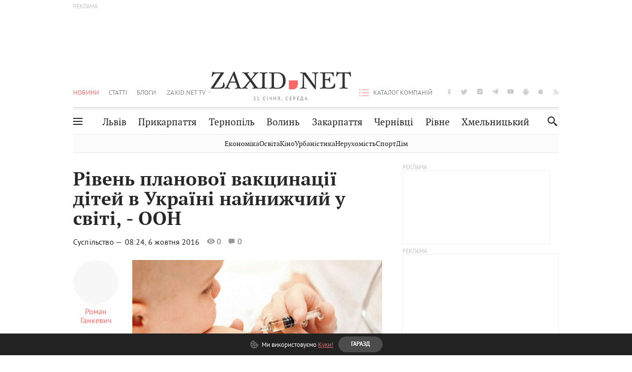

--- FILE ---
content_type: text/html;charset=UTF-8
request_url: https://zaxid.net/riven_planovoyi_vaktsinatsiyi_ditey_v_ukrayini_naynizhchiy_u_sviti__oon_n1405795
body_size: 25362
content:
<!DOCTYPE html>
<html xmlns="http://www.w3.org/1999/html" lang="uk">
<head>



<meta charset="utf-8" />
<meta http-equiv="X-UA-Compatible" content="IE=edge,chrome=1" />
<meta name="viewport" content="width=device-width, initial-scale=1, maximum-scale=3" />
<meta name="language" content="uk" />
<meta name="application-name" content="Zaxid.net" />
<meta name="application-url" content="https://zaxid.net" />
<meta property="fb:pages" content="166815976673310" />
<meta name="author" content="Zaxid.net">
<meta name="apple-itunes-app" content="app-id=1016376905" />

    <meta name="robots" content="index, follow, max-image-preview:large, max-snippet:-1, max-video-preview:-1">
    <script data-cfasync="false">
        var dfpTargeting = [
        ['tags', [50953,43494,45140,52456,50132]], 
        
        
        ];
        let newsTargetingTagIds = new Map();
    </script>
	<base href="https://zaxid.net/" />

<title>Рівень планової вакцинації дітей в Україні найнижчий у світі, - ООН - ZAXID.NET</title>
<meta name="description" content="Організація Об'єднаних Націй вважає рівень планової вакцинації в Україні найнижчим у світі. Про це сказано в повідомленні представництва ООН в Україні. «Зараз Україна має найнижчий..." />
<link rel="canonical" href="https://zaxid.net/riven_planovoyi_vaktsinatsiyi_ditey_v_ukrayini_naynizhchiy_u_sviti__oon_n1405795" />

<meta property="og:title" content="Рівень планової вакцинації дітей в Україні найнижчий у світі, - ООН"/>
<meta property="og:description" content="Організація Об'єднаних Націй вважає рівень планової вакцинації в Україні найнижчим у світі. Про це сказано в повідомленні представництва ООН в Україні. «Зараз Україна має найнижчий..." />
<meta property="og:type" content="website" />
<meta property="og:site_name" content="ZAXID.NET"/>
<meta property="og:url" content="https://zaxid.net/riven_planovoyi_vaktsinatsiyi_ditey_v_ukrayini_naynizhchiy_u_sviti__oon_n1405795"/>
<meta property="og:image" content="https://zaxid.net/resources/photos/news/600x315_DIR/201610/1405795.jpg" />

<meta property="fb:app_id" content="112242478865407"/>
<meta property="fb:admins" content="100002197865474"/>
        <link rel="amphtml" href="https://zaxid.net/riven_planovoyi_vaktsinatsiyi_ditey_v_ukrayini_naynizhchiy_u_sviti__oon_n1405795/amp">



    <link rel="icon" type="image/png" sizes="32x32" href="https://zaxid.net/favicon-32x32.png">
    <link rel="icon" type="image/png" sizes="16x16" href="https://zaxid.net/favicon-16x16.png">
    <link rel="shortcut icon" href="https://zaxid.net/favicon.ico" />

    <link rel="apple-touch-icon" href="https://zaxid.net/resources/custom/logo/icon.png"/>
    <link rel="apple-touch-icon" sizes="72x72" href="https://zaxid.net/resources/custom/logo/icon-72.png"/>
    <link rel="apple-touch-icon" sizes="114x114" href="https://zaxid.net/resources/custom/logo/icon@2x.png"/>
    <link rel="apple-touch-icon" sizes="144x144" href="https://zaxid.net/resources/custom/logo/icon-72@2x.png"/>

    <link rel="preload" href="https://zaxid.net/assets/fonts/pt_serif/bold/pt_serif-web-bold-webfont.woff2" as="font" crossorigin>
        <link rel="preload" href="https://zaxid.net/assets/fonts/pt_sans/regular/pt_sans-web-regular-webfont.woff2" as="font" crossorigin>
        <link rel="preload" href="https://zaxid.net/assets/fonts/pt_sans/bold/pt_sans-web-bold-webfont.woff2" as="font" crossorigin>
        <link rel="preload" href="https://zaxid.net/assets/fonts/pt_serif/regular/pt_serif-web-regular-webfont.woff2" as="font" crossorigin>
        <link rel="preload" href="https://zaxid.net/assets/fonts/pt_serif/italic/pt_serif-web-italic-webfont.woff2" as="font" crossorigin>


    <script type="850c9c435b7e0a252113657d-text/javascript"> var isMobileDevice = /Android|webOS|iPhone|iPad|iPod|BlackBerry|IEMobile|Opera Mini/i.test(navigator.userAgent);</script>

<script type="850c9c435b7e0a252113657d-text/javascript">
    var ontheioParams = {};
</script>

<script async src="https://cdn.onthe.io/io.js/fAlBsBTbbN7w" type="850c9c435b7e0a252113657d-text/javascript"></script>
<script type="850c9c435b7e0a252113657d-text/javascript">
    window._io_config = window._io_config || {};
    window._io_config["0.2.0"] = window._io_config["0.2.0"] || [];
</script>


    <link rel="stylesheet" href="https://zaxid.net/stylesheets/styles.min.css?v=26411"/>
        <link rel="stylesheet" href="https://zaxid.net/stylesheets/news.css?v=26411">

    <script data-cfasync="false" src="https://zaxid.net/assets/lib/advUtils.js?v=26411"></script>

    <script data-cfasync="false" src="https://zaxid.net/assets/lib/jquery-3.5.1.min.js?v=26411" ></script>
    <script data-cfasync="false" src="https://zaxid.net/assets/lib/app.js?v=26411"></script>




    <script type="850c9c435b7e0a252113657d-text/javascript">var N = 3; var ar_duo1 = Math.floor(Math.random() * N + 1);</script>
    <script type="850c9c435b7e0a252113657d-text/javascript">
        if((navigator.userAgent.match(/iPhone|iPod|iPad/i)) && navigator.userAgent.match(/OS [3,4,5]/i)) {
            document.addEventListener('DOMContentLoaded', function(){
                jQuery("#preloader").remove();
            })
        }
    </script>
<!-- Google Tag Manager -->
<script data-cfasync="false">(function(w,d,s,l,i){w[l]=w[l]||[];w[l].push({'gtm.start':
        new Date().getTime(),event:'gtm.js'});var f=d.getElementsByTagName(s)[0],
        j=d.createElement(s),dl=l!='dataLayer'?'&l='+l:'';j.async=true;j.src=
        'https://www.googletagmanager.com/gtm.js?id='+i+dl;f.parentNode.insertBefore(j,f);
})(window,document,'script','dataLayer','GTM-TTW3N3P');</script>
<!-- End Google Tag Manager --><!--GA4-->
<!-- Google tag (gtag.js) -->
<script async src="https://www.googletagmanager.com/gtag/js" type="850c9c435b7e0a252113657d-text/javascript"></script>
<script type="850c9c435b7e0a252113657d-text/javascript">
    window.dataLayer = window.dataLayer || [];
    function gtag(){dataLayer.push(arguments);}
    gtag('js', new Date());

    trackGAPageView('G-2CYR1W8PXV');

    // gtag('config', 'G-2CYR1W8PXV', { 'send_page_view': true });

/*    function trackEventGA4(eventName = '', parameterName = '', parameterValue = '') {
        if (typeof window !== 'undefined' && window.gtag) {
            window.gtag('event', eventName, {
                [parameterName]: parameterValue
            });
        }
    }

    function trackPageView(ga4MeasurementId) {
        if (typeof window !== 'undefined' && window.gtag) {
            window.gtag('event', 'page_view', {
                send_to: ga4MeasurementId
            });
        }
    }*/


    function trackGAPageView(ga4MeasurementId) {
        if (typeof window === 'undefined' || !window.gtag) {
            console.warn('GA4 not initialized or gtag not found.');
            return;
        }

        const MAIN_SITE_ID = 'G-2CYR1W8PXV';
        // Current page info
        const currentUrl = window.location.href;
        const currentPath = window.location.pathname;
        const currentTitle = document.title;


        // Prevent duplicate tracking for the same site
        if (ga4MeasurementId && ga4MeasurementId !== MAIN_SITE_ID) {
            console.log("GA track - ga4MeasurementId ", ga4MeasurementId);
            // Track for a specific site
            window.gtag('config', ga4MeasurementId, {'send_page_view': false});
            window.gtag('event', 'page_view', {
                send_to: ga4MeasurementId,
                page_path: currentPath,
                page_location: currentUrl,
                page_title: currentTitle
            });
        }

        // Delayed tracking for the main site to avoid merging
        setTimeout(() => {
            // Track for the main site
            console.log("GA track - MAIN_SITE_ID ", MAIN_SITE_ID);
            window.gtag('config', MAIN_SITE_ID, {'send_page_view': false});
            window.gtag('event', 'page_view', {
                send_to: MAIN_SITE_ID,
                page_path: currentPath,
                page_location: currentUrl,
                page_title: currentTitle
            });
        }, 200);
    }
</script>
<!-- End GA4 Code --><script type="850c9c435b7e0a252113657d-text/javascript">
    // When you call the event tracking, the analytics will connect automatically
    // since the main script is already integrated with the main analytics.
    </script>
    <script type="application/ld+json">
        {"@context":"http://schema.org","@type":"BreadcrumbList","itemListElement":[{"@type":"ListItem","position":1,"name":"Zaxid.net","item":{"@type":"Thing","@id":"https://zaxid.net/"}},{"@type":"ListItem","position":2,"name":"Суспільство","item":{"@type":"Thing","@id":"https://zaxid.net/novini_lvova_tag50956/"}},{"@type":"ListItem","position":3,"name":"Рівень планової вакцинації дітей в Україні найнижчий у світі, - ООН"}]}
    </script>
    <script type="application/ld+json">
          [{"@context":"https://schema.org","@type":"NewsArticle","headline":"Рівень планової вакцинації дітей в Україні найнижчий у світі, - ООН","mainEntityOfPage":{"@type":"WebPage","@id":"https://zaxid.net/riven_planovoyi_vaktsinatsiyi_ditey_v_ukrayini_naynizhchiy_u_sviti__oon_n1405795"},"image":["https://zaxid.net/resources/photos/news/201610/1405795.jpg?201805250620&fit=cover&w=755&h=425&q=65"],"datePublished":"2016-10-06T08:24:00+03:00","dateModified":"2018-05-25T06:20:22+03:00","author":{"@type":"Person","name":"Роман Ганкевич"},"publisher":{"@type":"NewsMediaOrganization","logo":{"@type":"ImageObject","url":"https://zaxid.net/images/logo-2x.png"},"name":"Zaxid.net"}},{"@context":"https://schema.org","@type":"WebPage","url":"https://zaxid.net/riven_planovoyi_vaktsinatsiyi_ditey_v_ukrayini_naynizhchiy_u_sviti__oon_n1405795","name":"Рівень планової вакцинації дітей в Україні найнижчий у світі, - ООН","publisher":{"@type":"NewsMediaOrganization","logo":{"@type":"ImageObject","url":"https://zaxid.net/images/logo-2x.png"},"name":"Zaxid.net"},"mainEntityOfPage":"https://zaxid.net/riven_planovoyi_vaktsinatsiyi_ditey_v_ukrayini_naynizhchiy_u_sviti__oon_n1405795"}]
    </script>

<link rel="preconnect" href="https://membrana-cdn.media/" crossorigin>
<link rel="dns-prefetch" href="https://membrana-cdn.media/">

<script type="850c9c435b7e0a252113657d-text/javascript">
    (function () {

        var ljs = function(url) {
            var script = document.createElement('script');
            document.head.appendChild(script);
            script.async = true;
            script.src = url;
        };

        var el = function () {
            document.removeEventListener('scroll', el, true);

            ljs('https://cdn.membrana.media/zxd/ym.js');

            window.notsyCmd = window.notsyCmd || [];
            window.notsyCmd.push(function () {
                window.notsyInit({
                    'pageVersionAutodetect': true,
                    'videoParams': {
                        'isStickyModeDisabled': window.innerWidth < 640}
                });
            });

        }
        if(window.innerWidth > 640){
            el();
        } else {
            document.addEventListener('scroll', el, true);
        }

    })();

    if(window.innerWidth < 640){
        window.notsyAdVideo = window.notsyAdVideo || {q:[]};
        window.notsyAdVideo.q.push(function() {
            window.notsyAdVideo.setStickyModeEnabled('ZXD_VIDEO', false);
        });
    }
</script>    <style>
        .nts-ad {display: flex; flex-direction: column; align-items: center; justify-content: center}
        .nts-ad-h90 {min-height: 90px}
        .nts-ad-h150 {min-height: 150px}
        .nts-ad-h280 {min-height: 280px}
        .nts-ad-h600 {min-height: 600px}
    </style>

    <link rel="manifest" href="https://zaxid.net/manifest.json">
    <script async src="//get.optad360.io/sf/60b5d778-956a-4a25-aaf1-d4e905ebb93e/plugin.min.js" type="850c9c435b7e0a252113657d-text/javascript"></script>

</head>
<body class=" branding">
<script type="850c9c435b7e0a252113657d-text/javascript">
    if(window.innerWidth < 640){
        let gptScriptInited = false;
        window.addEventListener('scroll', function () {
            if (gptScriptInited || window.scrollY < 15) return false;
            gptScriptInited = true;
            initGptScript();
        });
    } else {
        initGptScript();
    }


    function initGptScript() {
        window.googletag = window.googletag || {};
        window.googletag.cmd = window.googletag.cmd || [];
        (function() {
            let gads = document.createElement('script');
            gads.async = true;
            gads.type = 'text/javascript';
            gads.src = 'https://securepubads.g.doubleclick.net/tag/js/gpt.js';
            let node = document.getElementsByTagName('script')[0];
            node.parentNode.insertBefore(gads, node);
        })();
    }

</script>
<!-- Google Tag Manager (noscript) -->
<noscript><iframe src="https://www.googletagmanager.com/ns.html?id=GTM-TTW3N3P"
                  height="0" width="0" style="display:none;visibility:hidden"></iframe></noscript>
<!-- End Google Tag Manager (noscript) -->


<script type="850c9c435b7e0a252113657d-text/javascript">
    if((navigator.userAgent.match(/iPhone|iPod|iPad/i)) && navigator.userAgent.match(/OS [3,4,5]/i)) {
           document.write("<div id='preloader'>&nbsp;</div>");
    }

</script>

<div class="outer-wrap">
    <div class="inner-wrap">
    	
<nav id="mobileNavContainer" class="mobile_nav">
    <script data-cfasync="false">
        if(window.innerWidth >= 990){
            document.getElementById('mobileNavContainer').remove();
        }
    </script>
		<ul class="cities-list">
					<li>
						<a href="https://zaxid.net/novini_lvova_tag50956/">Львів</a>
					</li>
					<li>
						<a href="https://zaxid.net/publikatsiyi_tag52457/">Публікації</a>
					</li>
					<li>
						<a href="https://slovko.zaxid.net/">Словко</a>
					</li>
					<li>
						<a href="https://zaxid.net/kultura_tag51419/">Культура</a>
					</li>
					<li>
						<a href="https://zaxid.net/ekonomika_tag50809/">Економіка</a>
					</li>
					<li>
						<a href="https://zaxid.net/retsepti_retsept_tag55691/">Рецепти</a>
					</li>
					<li>
						<a href="https://zaxid.net/zdorovya_tag54651/">Здоров'я</a>
					</li>
					<li>
						<a href="https://zaxid.net/kino_tag44329/">Кіно</a>
					</li>
					<li>
						<a href="https://zaxid.net/dim_tag53473/">Дім</a>
					</li>
					<li>
						<a href="https://zaxid.net/sport_tag50812/">Спорт</a>
					</li>
					<li>
						<a href="https://zaxid.net/krayeznavstvo_tag59676/">Краєзнавство</a>
					</li>
					<li>
						<a href="https://zaxid.net/osvita_tag50832/">Освіта</a>
					</li>
					<li>
						<a href="https://zaxid.net/neruhomist_tag52919/">Нерухомість</a>
					</li>
		</ul>

    <ul class="list" id="mobile-menu-list">


            		
            		
            		
            		
					<li>
						<a href="https://zaxid.net/news/">Новини</a>
					</li>
            		
            		
            		
            		
					<li>
						<a href="https://zaxid.net/statti_tag50974/">Статті</a>
					</li>
            		
            		
            		
            		
					<li>
						<a href="https://zaxid.net/blogi_tag50977/">Блоги</a>
					</li>
            		
            		
            		
            		
					<li>
						<a href="https://zaxid.net/anonsi_tag50821/">Анонси</a>
					</li>
            		
            		
            		
            		
					<li>
						<a href="https://zaxid.net/video/">ZAXID.NET TV</a>
					</li>

        <li>
            <a href="https://zaxid.net/catalog/">Каталог компаній</a>
        </li>

            		
            		
            		
            		
					<li>
						<a href="https://zaxid.net/novini_lvova_tag50956/">Львів</a>
					</li>
            		
            		
            		
            		
					<li>
						<a href="https://zaxid.net/novini_ivanofrankivska_tag51205/">Прикарпаття</a>
					</li>
            		
            		
            		
            		
					<li>
						<a href="https://zaxid.net/novini_ternopolya_ternopil_tag51474/">Тернопіль</a>
					</li>
            		
            		
            		
            		
					<li>
						<a href="https://zaxid.net/novini_volini_tag51198/">Волинь</a>
					</li>
            		
            		
            		
            		
					<li>
						<a href="https://zaxid.net/novini_zakarpattya_tag51212/">Закарпаття</a>
					</li>
            		
            		
            		
            		
					<li>
						<a href="https://zaxid.net/novini_chernivtsiv_tag51400/">Чернівці</a>
					</li>
            		
            		
            		
            		
					<li>
						<a href="https://zaxid.net/novini_rivnogo_tag51450/">Рівне</a>
					</li>
            		
            		
            		
            		
					<li>
						<a href="https://zaxid.net/novini_khmelnytskoho_tag53143/">Хмельницький</a>
					</li>
    </ul>
</nav>


<header>
    <div class="container">
            <style>
                @media screen and (min-width: 1024px) {
                    #header_advt-wrapper{
                        height: 120px;
                    }
                }
            </style>
            <div class="row" id='header_advt-wrapper'>
                <div class="col-12">
                <span class="top_banner">
	                <span id="header_advt">
<div class="nts-ad nts-ad-h90 adv-before-label">
    <div class="ZXD_ATC_970" id="ZXD_ATC_970"></div>
</div>

<script type="850c9c435b7e0a252113657d-text/javascript">
if (advUtils.advCore.core.isLargerThan(1023)) {
    advUtils.advDelayLoad(function () {
        advUtils.advCore.core.defineDfpSlot({
            "name": "/56301415/ZXD_ATC_970",
            "sizes": [[728, 90], [970, 90]],
            "id": "ZXD_ATC_970",
            "targeting": dfpTargeting,
            "callback": function (e) {

            }
        });

        googletag.cmd.push(function () {
            googletag.display("ZXD_ATC_970");
        });
    });
}

</script>	                </span>
                </span>
                </div>
            </div>
        <div class="row">
            <div class="col-12">
                <div id="hide_show_menu_container" class="hide_show_menu">
                    <script data-cfasync="false">
                        if(window.innerWidth >= 990){
                            document.getElementById('hide_show_menu_container').remove();
                        }
                    </script>
                    <div class="hide_show_menu_icon"></div>
                    <div class="ring"></div>
                </div>
                <div class="logo">
                    <a href="https://zaxid.net" class="main_logo">ZAXID NET</a>
                    <span class="date">21 СІЧНЯ, СЕРЕДА</span>
                </div>
                <nav id="navCategoryContainer" class="category">
                    <script data-cfasync="false">
                        if(window.innerWidth < 990){
                            document.getElementById('navCategoryContainer').remove();
                        }
                    </script>
                    <ul class="list">



                                    <li class="active ">
                                        <a href="https://zaxid.net/news/">Новини                                        </a>
                                    </li>



                                    <li class=" ">
                                        <a href="https://zaxid.net/statti_tag50974/">Статті                                        </a>
                                    </li>



                                    <li class=" ">
                                        <a href="https://zaxid.net/blogi_tag50977/">Блоги                                        </a>
                                    </li>



                                    <li class=" ">
                                        <a href="https://zaxid.net/anonsi_tag50821/">Анонси                                        </a>
                                    </li>



                                    <li class=" has_child">
                                        <a href="https://zaxid.net/video/">ZAXID.NET TV                                        </a>
                                            <ul class="list">
                                                        <li>
                                                            <a href="https://zaxid.net/chorne_i_bile_tag53300/">«Чорне і біле»</a>
                                                        </li>
                                                        <li>
                                                            <a href="https://zaxid.net/zaxidnet_live_tag53085/">ZAXID.NET LIVE</a>
                                                        </li>
                                                        <li>
                                                            <a href="https://zaxid.net/ragulive_tag53088/">РАГУlive</a>
                                                        </li>
                                                        <li>
                                                            <a href="https://zaxid.net/reportazhi_tag52462/">Репортажі</a>
                                                        </li>
                                                        <li>
                                                            <a href="https://zaxid.net/stinka_na_stinku_tag53301/">Стінка на стінку</a>
                                                        </li>
                                                        <li>
                                                            <a href="https://zaxid.net/shho_ne_tak_tag53171/">Що не так?</a>
                                                        </li>
                                                        <li>
                                                            <a href="https://zaxid.net/tilki_u_lvovi_tag53209/">Тільки у Львові</a>
                                                        </li>
                                                        <li>
                                                            <a href="https://zaxid.net/mandrivki_lvivshhinoyu_tag53089/">Мандрівки Львівщиною</a>
                                                        </li>
                                                        <li>
                                                            <a href="https://zaxid.net/adrenalin_tag53151/">Адреналін</a>
                                                        </li>
                                                        <li>
                                                            <a href="https://zaxid.net/zaxidnet_novini_tag59748/">ZAXID.NET Новини</a>
                                                        </li>
                                                        <li>
                                                            <a href="https://zaxid.net/zaxidfezt_tag42833/">Zaxidfest</a>
                                                        </li>
                                                        <li>
                                                            <a href="https://zaxid.net/zaxidnet_tag50948/">ZAXID.NET</a>
                                                        </li>
                                            </ul>
                                    </li>
                    </ul>
                </nav>
                <ul id="soc_list_container" class="list soc_list">
                    <script data-cfasync="false">
                        if(window.innerWidth < 990){
                            document.getElementById('soc_list_container').remove();
                        }
                    </script>
                    <li class="facebook">
                        <a href="https://www.facebook.com/ZaxidNet" target="_blank">facebook</a>
                    </li>
                    <li class="twitter">
                        <a href="https://twitter.com/ZaxidNet" target="_blank">twitter</a>
                    </li>
                    <li class="instagram">
                        <a href="https://instagram.com/zaxid_net?igshid=1bx9w45yhwvue" target="_blank">instagram</a>
                    </li>
                    <li class="telegram">
                        <a href="https://t.me/zaxidnet" target="_blank">telegram</a>
                    </li>
                    <li class="youtube">
                        <a href="https://www.youtube.com/@lviv24" target="_blank">youtube</a>
                    </li>
                    <li class="android">
                        <a href="https://play.google.com/store/apps/details?id=ua.com.tv24.zaxidnet" target="_blank">android</a>
                    </li>
                    <li class="ios">
                        <a href="https://itunes.apple.com/us/app/zaxid.net/id1016376905?l=uk&ls=1&mt=8" target="_blank">ios</a>
                    </li>
                    <li class="rss">
                        <a href="https://zaxid.net/home/showRss.do" target="_blank">rss</a>
                    </li>
                </ul>

                <nav id="company-catalog-header" class="category company-catalog">
                    <script data-cfasync="false">
                        if(window.innerWidth < 990){
                            document.getElementById('company-catalog-header').remove();
                        }
                    </script>
                    <ul class="list">
                        <li class="">
                            <a href="https://zaxid.net/catalog/">Каталог компаній</a>
                        </li>
                    </ul>
                </nav>

            </div>
        </div>
        <div class="row ">
            <div class="col-12 bottom-menu">

                <div class="hide_show_menu">
                    <div class="hide_show_menu_icon"></div>
                    <div class="ring"></div>
                </div>


                <nav id="main-nav-container" class="main-nav">
                    <script data-cfasync="false">
                        if(window.innerWidth < 990){
                            document.getElementById('main-nav-container').remove();
                        }
                    </script>
                        <ul class="list">
                                    <li class=" l2menu-16">
                                        <a href="https://zaxid.net/novini_lvova_tag50956/">Львів</a>
                                    </li>
                                    <li class=" l2menu-59">
                                        <a href="https://zaxid.net/novini_ivanofrankivska_tag51205/">Прикарпаття</a>
                                    </li>
                                    <li class=" l2menu-60">
                                        <a href="https://zaxid.net/novini_ternopolya_ternopil_tag51474/">Тернопіль</a>
                                    </li>
                                    <li class=" l2menu-61">
                                        <a href="https://zaxid.net/novini_volini_tag51198/">Волинь</a>
                                    </li>
                                    <li class=" l2menu-62">
                                        <a href="https://zaxid.net/novini_zakarpattya_tag51212/">Закарпаття</a>
                                    </li>
                                    <li class=" l2menu-63">
                                        <a href="https://zaxid.net/novini_chernivtsiv_tag51400/">Чернівці</a>
                                    </li>
                                    <li class=" l2menu-65">
                                        <a href="https://zaxid.net/novini_rivnogo_tag51450/">Рівне</a>
                                    </li>
                                    <li class=" l2menu-68">
                                        <a href="https://zaxid.net/novini_khmelnytskoho_tag53143/">Хмельницький</a>
                                    </li>
                        </ul>
                </nav>


                <div class="b_search" id="search">
                    <form action="search/search.do" method="get" role="search" id="searchform">
                        <div class="hd-search-box">
                            <input type="text" onfocus="if (!window.__cfRLUnblockHandlers) return false; if(this.value=='пошук')this.value=''" onblur="if (!window.__cfRLUnblockHandlers) return false; if(this.value=='')this.value='пошук'" value="пошук" name="searchValue" class="hd-search-input" autocomplete="off" autofocus placeholder="Пошук" id="esearch" onkeyup="if (!window.__cfRLUnblockHandlers) return false; javascript: siteSearch_keyup(this.value);" data-cf-modified-850c9c435b7e0a252113657d-="" />
                        </div>
                        <span class="icon-cancel"></span>
                        <input type="submit" value="search" class="hd-search-submit">
                    </form>
                    <button title="Пошук" class="search_icon">
                        <img class="icon" src="https://zaxid.net/images/icons/search.svg" alt="">
                    </button>
<div style="display:inline;" id="aazone.siteSearch_tagsZone"><!-- @end of zone [siteSearch_tagsZone]@ --></div>                </div>

                <nav class="toggled">
                    <ul class="cities-list">
                            <li>
                                <a href="https://zaxid.net/novini_ivanofrankivska_tag51205/">Івано-Франківськ</a>
                            </li>
                            <li>
                                <a href="https://zaxid.net/novini_ternopolya_ternopil_tag51474/">Тернопіль</a>
                            </li>
                            <li>
                                <a href="https://zaxid.net/novini_volini_tag51198/">Волинь</a>
                            </li>
                            <li>
                                <a href="https://zaxid.net/novini_zakarpattya_tag51212/">Закарпаття</a>
                            </li>
                            <li>
                                <a href="https://zaxid.net/novini_rivnogo_tag51450/">Рівне</a>
                            </li>
                            <li>
                                <a href="https://zaxid.net/novini_lvova_tag50956/">Львів</a>
                            </li>
                            <li>
                                <a href="https://zaxid.net/novini_chernivtsiv_tag51400/">Чернівці</a>
                            </li>
                            <li>
                                <a href="https://zaxid.net/sheptitskiy__chervonograd_tag48789/">Шептицький</a>
                            </li>
                            <li>
                                <a href="https://zaxid.net/striy_tag45897/">Стрий</a>
                            </li>
                            <li>
                                <a href="https://zaxid.net/drogobich_tag44105/">Дрогобич</a>
                            </li>
                            <li>
                                <a href="https://zaxid.net/novini_khmelnytskoho_tag53143/">Хмельницький</a>
                            </li>
                            <li>
                                <a href="https://zaxid.net/vinnitsya_tag52640/">Вінниця</a>
                            </li>
                    </ul>

                    <ul class="category-list">
                            <li>
                                <a href="https://zaxid.net/publikatsiyi_tag52457/">Публікації</a>
                            </li>
                            <li>
                                <a href="https://zaxid.net/avto_tag54882/">Авто</a>
                            </li>
                            <li>
                                <a href="https://slovko.zaxid.net/">Словко</a>
                            </li>
                            <li>
                                <a href="https://zaxid.net/kultura_tag51419/">Культура</a>
                            </li>
                            <li>
                                <a href="https://zaxid.net/svit_tag50962/">Світ</a>
                            </li>
                            <li>
                                <a href="https://zaxid.net/ekonomika_tag50809/">Економіка</a>
                            </li>
                            <li>
                                <a href="https://zaxid.net/retsepti_retsept_tag55691/">Рецепти</a>
                            </li>
                            <li>
                                <a href="https://zaxid.net/zdorovya_tag54651/">Здоров'я</a>
                            </li>
                            <li>
                                <a href="https://zaxid.net/kino_tag44329/">Кіно</a>
                            </li>
                            <li>
                                <a href="https://zaxid.net/dim_tag53473/">Дім</a>
                            </li>
                            <li>
                                <a href="https://zaxid.net/sport_tag50812/">Спорт</a>
                            </li>
                            <li>
                                <a href="https://zaxid.net/krayeznavstvo_tag59676/">Краєзнавство</a>
                            </li>
                            <li>
                                <a href="https://zaxid.net/foto_tag51718/">Фото</a>
                            </li>
                            <li>
                                <a href="https://zaxid.net/osvita_tag50832/">Освіта</a>
                            </li>
                            <li>
                                <a href="https://zaxid.net/neruhomist_tag52919/">Нерухомість</a>
                            </li>
                            <li>
                                <a href="https://zaxid.net/domashni_tvarini_domashni_ulyublentsi_petz_tag56377/">Домашні тварини</a>
                            </li>
                    </ul>
                </nav>

            </div>
        </div>
            <div class="tags-list-wrapper desktop" id="level5-menu-wrapper">
                <div class="tags-list">
                            <a href="https://zaxid.net/ekonomika_tag50809/">Економіка</a>
                            <a href="https://zaxid.net/osvita_tag50832/">Освіта</a>
                            <a href="https://zaxid.net/kino_tag44329/">Кіно</a>
                            <a href="https://zaxid.net/urbanistika_tag52880/">Урбаністика</a>
                            <a href="https://zaxid.net/neruhomist_tag52919/">Нерухомість</a>
                            <a href="https://zaxid.net/sport_tag50812/">Спорт</a>
                            <a href="https://zaxid.net/dim_tag53473/">Дім</a>
                </div>
            </div>
    </div>
</header>
    <div class="tags-list-wrapper mobile" id="level5-menu-wrapper">
        <div class="tags-list">
                    <a href="https://zaxid.net/ekonomika_tag50809/">Економіка</a>
                    <a href="https://zaxid.net/osvita_tag50832/">Освіта</a>
                    <a href="https://zaxid.net/kino_tag44329/">Кіно</a>
                    <a href="https://zaxid.net/urbanistika_tag52880/">Урбаністика</a>
                    <a href="https://zaxid.net/neruhomist_tag52919/">Нерухомість</a>
                    <a href="https://zaxid.net/sport_tag50812/">Спорт</a>
                    <a href="https://zaxid.net/dim_tag53473/">Дім</a>
        </div>
    </div>



    <div id="mobile-branding" class="adv-before-label" style="display: none">
        <div id="div-gpt-ad-1479133527799-0" style="width:1px; height:1px; position: absolute;"></div>
    </div>

		<div class="breadcrumbs-hide" style="display: none">
    <ol itemscope itemtype="http://schema.org/BreadcrumbList">
        <li itemprop="itemListElement" itemscope
            itemtype="http://schema.org/ListItem">
            <a itemprop="item" href="https://zaxid.net">
                <span itemprop="name">ZAXID.NET</span></a>
            <meta itemprop="position" content="1"/>
        </li>
            <li itemprop="itemListElement" itemscope
                itemtype="http://schema.org/ListItem">
                <a itemprop="item"
                   href="https://zaxid.net/news/">
                    <span itemprop="name">Новини</span></a>
                <meta itemprop="position" content="2"/>
            </li>
            <li itemprop="itemListElement" itemscope
                itemtype="http://schema.org/ListItem">
                <a itemprop="item"
                   href="https://zaxid.net/suspilstvo_tag52456/">
                    <span itemprop="name">Суспільство</span></a>
                <meta itemprop="position" content="3"/>
            </li>
    </ol>
</div><!-- template defaultNews -->
<section class="no_mobile_right_col">
    <div class="container">
        <div class="row">
            <div class="col-9 w50 next-article-place">
                <div class="article_news next-article">
                    <article  id="ontheioViewTacking" class="ontheioViewTacking"  >
<div class="article_wrap no_m_right">
	<h1 class="title" id="newsName">Рівень планової вакцинації дітей в Україні найнижчий у світі, - ООН</h1>
	<h2 class="desc" id="newsShortName"></h2>
	<div class="info_wrap">
                    <div class="news_author">
                        <a href="https://zaxid.net/blogger/roman_gankevich_u26499/"
                           style="background: url('https://zaxid.net/');" class="photo_link big_avtor">
                            <img src="https://zaxid.net/images/round_blog_big.png" alt="Роман Ганкевич фото" class="photo">
                        </a>
                    </div>
                    <div class="news_author_info">
                        <a class="author_name" href="https://zaxid.net/blogger/roman_gankevich_u26499/">Роман Ганкевич</a>
                                <div class="tag_n_time">
                <a href="https://zaxid.net/suspilstvo_tag52456/" class="category">Суспільство — </a>


            <time datetime="2016-10-06T08:24:00+03:00" class="date">    08:24,
    6 жовтня
    2016
</time>
        </div>


        <span id="views-counter-1405795" class="views_count">0</span>
        <span id="comments_count-1405795" class="comments_count">0</span>

        <div class="news_mobile_counters_container">
            <span id="views-counter-mobile-1405795" class="views_count">0</span>
            <span id="comments_count_mobile-1405795" class="comments_count">0</span>
        </div>

                    </div>


	</div>

</div>
<script type="850c9c435b7e0a252113657d-text/javascript">
	document.addEventListener("DOMContentLoaded", function () {
		function commentCountChecker() {
			$.getJSON("https://smap.luxnet.ua/api/getCommentCount?site=zaxidnet&url=https://zaxid.net/riven_planovoyi_vaktsinatsiyi_ditey_v_ukrayini_naynizhchiy_u_sviti__oon_n1405795", function (data) {
					document.getElementById('comments_count-1405795').innerText = data['comment_count'];
					if ((data['comment_count'] - 0) > 1) {
						$.getJSON('news/updateFBData.ajx?newsId=1405795', function () {
						});
					}
			});
			window.removeEventListener("scroll", commentCountChecker);
		}

		window.addEventListener("scroll", commentCountChecker);
	});
</script>                        <div class="article_wrap sticky_wrap news_content">
                            <div class="sticky_left">
                    <div class="news_author">
                        <a href="https://zaxid.net/blogger/roman_gankevich_u26499/"
                           style="background: url('https://zaxid.net/');" class="photo_link big_avtor">
                            <img src="https://zaxid.net/images/round_blog_big.png" alt="Роман Ганкевич фото" class="photo">
                        </a>
                    </div>
                    <div class="news_author_info">
                        <a class="author_name" href="https://zaxid.net/blogger/roman_gankevich_u26499/">Роман Ганкевич</a>
                                <div class="tag_n_time">
                <a href="https://zaxid.net/suspilstvo_tag52456/" class="category">Суспільство — </a>


            <time datetime="2016-10-06T08:24:00+03:00" class="date">    08:24,
    6 жовтня
    2016
</time>
        </div>


        <span id="views-counter-1405795" class="views_count">0</span>
        <span id="comments_count-1405795" class="comments_count">0</span>

        <div class="news_mobile_counters_container">
            <span id="views-counter-mobile-1405795" class="views_count">0</span>
            <span id="comments_count_mobile-1405795" class="comments_count">0</span>
        </div>

                    </div>




<div class="soc_list_for_news desktop_mode">
    <ul class="list">
        <li class="twitter">
            <a onclick="if (!window.__cfRLUnblockHandlers) return false; socialPlugin.socialShareOpenWindow('https://twitter.com/share?text=%D0%A0%D1%96%D0%B2%D0%B5%D0%BD%D1%8C%20%D0%BF%D0%BB%D0%B0%D0%BD%D0%BE%D0%B2%D0%BE%D1%97%20%D0%B2%D0%B0%D0%BA%D1%86%D0%B8%D0%BD%D0%B0%D1%86%D1%96%D1%97%20%D0%B4%D1%96%D1%82%D0%B5%D0%B9%20%D0%B2%20%D0%A3%D0%BA%D1%80%D0%B0%D1%97%D0%BD%D1%96%20%D0%BD%D0%B0%D0%B9%D0%BD%D0%B8%D0%B6%D1%87%D0%B8%D0%B9%20%D1%83%20%D1%81%D0%B2%D1%96%D1%82%D1%96%2C%20-%20%D0%9E%D0%9E%D0%9D&url=https%3A%2F%2Fzaxid.net%2Friven_planovoyi_vaktsinatsiyi_ditey_v_ukrayini_naynizhchiy_u_sviti__oon_n1405795');" target="blank" id="soc_counter_tw_176894993" class="soc_counter_tw_176894993" data-cf-modified-850c9c435b7e0a252113657d-="">0</a>
        </li>
        <li class="facebook">
            <a onclick="if (!window.__cfRLUnblockHandlers) return false; socialPlugin.socialShareOpenWindow('https://www.facebook.com/sharer/sharer.php?u=https%3A%2F%2Fzaxid.net%2Friven_planovoyi_vaktsinatsiyi_ditey_v_ukrayini_naynizhchiy_u_sviti__oon_n1405795');" target="blank" id="soc_counter_fb_176894993" class="soc_counter_fb_176894993" data-cf-modified-850c9c435b7e0a252113657d-="">0</a>
        </li>
        <li class="telegram">
            <a onclick="if (!window.__cfRLUnblockHandlers) return false; socialPlugin.socialShareOpenWindow('https://t.me/share/url?url=https%3A%2F%2Fzaxid.net%2Friven_planovoyi_vaktsinatsiyi_ditey_v_ukrayini_naynizhchiy_u_sviti__oon_n1405795&text=%D0%A0%D1%96%D0%B2%D0%B5%D0%BD%D1%8C%20%D0%BF%D0%BB%D0%B0%D0%BD%D0%BE%D0%B2%D0%BE%D1%97%20%D0%B2%D0%B0%D0%BA%D1%86%D0%B8%D0%BD%D0%B0%D1%86%D1%96%D1%97%20%D0%B4%D1%96%D1%82%D0%B5%D0%B9%20%D0%B2%20%D0%A3%D0%BA%D1%80%D0%B0%D1%97%D0%BD%D1%96%20%D0%BD%D0%B0%D0%B9%D0%BD%D0%B8%D0%B6%D1%87%D0%B8%D0%B9%20%D1%83%20%D1%81%D0%B2%D1%96%D1%82%D1%96%2C%20-%20%D0%9E%D0%9E%D0%9D');" target="blank" id="soc_counter_tel_176894993" class="soc_counter_tel_176894993" data-cf-modified-850c9c435b7e0a252113657d-="">0</a>
        </li>
    </ul>
</div>

<script type="850c9c435b7e0a252113657d-text/javascript">
        if(window.innerWidth > 768){
            // just fixed error
        }
</script>



<div class="recomendation_list">
    <h4 class="title big">До теми</h4>
    <ul class="list">
                <li>

                            <a target="blank"
                               href="https://zaxid.net/likarni_nayblizhchim_chasom_otrimayut_13_mln_vaktsin_proti_poliomiyelitu__moz_n1404899"
                               >
                            Лікарні найближчим часом отримають 1,3 млн вакцин проти поліомієліту, – МОЗ
                            </a>

                        <span class="date">ZAXID.NET</span>
                </li>
                <li>

                            <a target="blank"
                               href="https://zaxid.net/moz_obitsyaye_postavku_100_neobhidnih_vaktsin_do_listopada_n1403159"
                               >
                            МОЗ обіцяє поставку 100% необхідних вакцин до листопада
                            </a>

                        <span class="date">ZAXID.NET</span>
                </li>
    </ul>
</div>
                            </div>



                            <div class="article_wrap_main_content">
                                    <div class="news_photo_wrap">
                                        <div class="b_photo">
	 
		<span class="lazyload-holder" style="padding-bottom: 56.2914%;">
    <img id="newsMainPhoto-1405795" alt="Рівень планової вакцинації дітей в Україні найнижчий у світі, - ООН" title="Рівень планової вакцинації дітей в Україні найнижчий у світі, - ООН"
		     src="https://zaxid.net/resources/photos/news/201610/1405795.jpg?20180525062022&fit=cover&w=755&h=425&q=10"
             srcset="https://zaxid.net/resources/photos/news/201610/1405795.jpg?20180525062022&fit=cover&w=1133&h=638&q=65 1921w,
                     https://zaxid.net/resources/photos/news/201610/1405795.jpg?20180525062022&fit=cover&w=755&h=425&q=65 1920w,
                     https://zaxid.net/resources/photos/news/201610/1405795.jpg?20180525062022&fit=cover&w=302&h=170&q=65 340w">
		</span>

                                                <div class="bg"></div>
                                        </div>
<div class="brake-render">
    <script data-cfasync="false">
        var brakeRender = document.getElementsByClassName('brake-render');
        for (var brakeRenderElement of brakeRender) {
            brakeRenderElement.remove();
        }
    </script>
</div>                                            <span class="photo_autor">фото
                                                    <a href="https://zaxid.net">Depositphotos</a>
                                            </span>
                                    </div>
                                        <div class="news-page-photo-name">Ілюстративне фото</div>





<div id="newsSummary" class="newsSummary1405795">
    <p>Організація Об'єднаних Націй вважає рівень планової вакцинації в Україні найнижчим у світі. Про це сказано в <a href="https://www.un.org.ua/ua/informatsiinyi-tsentr/news/3957-posly-ssha-ta-kanady-zaklykaiut-do-vidnovlennia-rutynnoi-imunizatsii-v-ukraini" target="_blank">повідомленні</a> представництва ООН в Україні.</p>
<style>
    @media (max-width: 640px) {
        #mobileBrandingPlace1405795 {
            min-height: 180px !important;
            z-index: 9;
        }

        .simple_marketplace_news_list #mobileBranding1405795{
            margin: 0!important;
        }

        .mobile-branding-wrapper {
            display: flex;
            align-items: center;
            aspect-ratio: 1/0.93;
        }
    }
</style>
<div class="mobile-branding-wrapper">
 <div class="mobileBrandingPlace" id="mobileBrandingPlace1405795"></div>
 <div class="mobileBrandingMockPlace" id="div-gpt-ad-1667572360363-0-1405795" style="min-width: 300px; min-height: 250px; display: none;"></div>
</div>
<div id="desktopVideoAdvWrapper1405795"></div>
<p>«Зараз Україна має найнижчий рівень планової вакцинації у світі. За останнім даними Міністерства охорони здоров'я (станом на серпень 2016), тільки 30% дітей в Україні повністю вакциновані від кору, 10% - від гепатиту В і тільки 3% - від дифтерії, коклюшу й правця», - сказано в ньому.</p>
<p>Відповідно до повідомлення, однією із причин критично низького рівня охоплення імунізацією в Україні є перебої з постачанням вакцин, які спостерігалися впродовж останніх років.</p>
<p>Для подолання цієї проблеми й на запит МОЗ Дитячий фонд ООН (ЮНІСЕФ) закупив вакцини для захисту від небезпечних захворювань, яким можна запобігти за допомогою вакцин, такі як БЦЖ (від туберкульозу), КПК (проти кору, паротиту й краснухи), вакцини від гепатиту Б, АКДС (від дифтерії, правця й коклюшу), АДС-М (від дифтерії й правця для дорослих), АДС (від дифтерії й правця для дітей), вакцини проти сказу й вакцини bOPV (бівалентна оральна поліомієлітна вакцина).</p>
<p>Всі ці вакцини вже доставлені в Україну й <a href="https://zaxid.net/news/showNews.do?moz_obitsyaye_postavku_100_neobhidnih_vaktsin_do_listopada&amp;objectId=1403159" target="_self">доступні</a> в медичних установах по всій країні.</p>
<p>У повідомленні сказано, що нинішніх запасів вакцин достатньо для задоволення потреб у плановій імунізації в Україні щонайменше на 6 місяців.</p>
</div>

<script type="850c9c435b7e0a252113657d-text/javascript">
    window.withoutBranding = false;
</script>

                                <div class="text_error">Якщо Ви виявили помилку на цій сторінці, виділіть її та
                                    натисніть
                                    Ctrl+Enter
                                </div>
<div id="tags_wrapper_1405795" class="tags_wrapper">
    <div class="tags_item_list">
            <ul class="list tags_list adv-destroy">
                        <li>
                            <a href="https://zaxid.net/vaktsinatsiya_tag43494/">вакцинація</a>
                        </li>
                        <li>
                            <a href="https://zaxid.net/oon_tag45140/">ООН</a>
                        </li>
                        <li>
                            <a href="https://zaxid.net/yunisef_tag50132/">ЮНІСЕФ</a>
                        </li>
            </ul>

            <p class="show-all">
                показати всі
                <span>приховати</span>
            </p>
    </div>
</div>




    <div class="recomendation_list under_news">
        <h4 class="title big">До теми</h4>
        <div class="wraper_under_news">
                        <div class="col-4" style="min-height: 65px; width: 50%">

                                    <a target="blank" href="https://zaxid.net/likarni_nayblizhchim_chasom_otrimayut_13_mln_vaktsin_proti_poliomiyelitu__moz_n1404899"  >
                                        Лікарні найближчим часом отримають 1,3 млн вакцин проти поліомієліту, – МОЗ
                                    </a>
                                <span class="date">ZAXID.NET</span>
                        </div>
                        <div class="col-4" style="min-height: 65px; width: 50%">

                                    <a target="blank" href="https://zaxid.net/moz_obitsyaye_postavku_100_neobhidnih_vaktsin_do_listopada_n1403159"  >
                                        МОЗ обіцяє поставку 100% необхідних вакцин до листопада
                                    </a>
                                <span class="date">ZAXID.NET</span>
                        </div>
         <div style="clear:both;"></div>
        </div>
        <div style="clear:both;"></div>
    </div>
                            </div>
                            <script type="850c9c435b7e0a252113657d-text/javascript">
                                window.viewCounterObj = window.viewCounterObj || {};
                                viewCounterObj['1405795'] = '1405795';

                                window.newsWithoutAdvObj = window.newsWithoutAdvObj || {};
                                newsWithoutAdvObj['1405795'] = 'false';
                            </script>


        <div class="facebook-comments" style="min-height: 180px">
<style>
    .comments-skeleton {
        padding: 20px;
        background: #f8f9fa;
        border-radius: 8px;
        margin-bottom: 16px;
        animation: skeleton-pulse 1.5s ease-in-out infinite alternate;
    }

    .comments-skeleton .skeleton-item {
        margin-bottom: 24px;
    }

    .comments-skeleton .skeleton-header {
        display: flex;
        align-items: center;
        margin-bottom: 12px;
    }

    .comments-skeleton .skeleton-avatar {
        width: 40px;
        height: 40px;
        border-radius: 50%;
        background: #e9ecef;
        margin-right: 12px;
        flex-shrink: 0;
    }

    .comments-skeleton .skeleton-name {
        height: 16px;
        background: #e9ecef;
        border-radius: 4px;
        width: 120px;
    }

    .comments-skeleton .skeleton-text {
        height: 14px;
        background: #e9ecef;
        border-radius: 4px;
        margin-bottom: 8px;
    }

    .comments-skeleton .skeleton-text:nth-child(1) { width: 100%; }
    .comments-skeleton .skeleton-text:nth-child(2) { width: 85%; }
    .comments-skeleton .skeleton-text:nth-child(3) { width: 60%; }

    .comments-skeleton .skeleton-form {
        margin-bottom: 24px;
        padding-bottom: 20px;
        border-bottom: 1px solid #e9ecef;
    }

    .comments-skeleton .skeleton-textarea {
        height: 100px;
        background: #e9ecef;
        border-radius: 6px;
        margin-bottom: 12px;
        width: 100%;
    }

    .comments-skeleton .skeleton-button {
        height: 36px;
        background: #e9ecef;
        border-radius: 6px;
        width: 100%;
    }

    .comments-skeleton .skeleton-reply {
        margin-left: 52px;
        margin-top: 16px;
        padding-left: 16px;
        border-left: 2px solid #e9ecef;
        display: none;
    }

    .comments-skeleton .skeleton-reply .skeleton-avatar {
        width: 32px;
        height: 32px;
    }

    @keyframes skeleton-pulse {
        0% { opacity: 0.6; }
        100% { opacity: 1; }
    }

    /* Responsive breakpoints based on project memory */
    @media (max-width: 599px) {
        .comments-skeleton {
            padding: 12px;
            margin-bottom: 12px;
        }

        .comments-skeleton .skeleton-item {
            margin-bottom: 16px;
        }

        .comments-skeleton .skeleton-avatar {
            width: 32px;
            height: 32px;
        }

        .comments-skeleton .skeleton-reply {
            display: block;
            margin-left: 44px;
            padding-left: 12px;
        }

        .comments-skeleton .skeleton-reply .skeleton-avatar {
            width: 28px;
            height: 28px;
        }
    }

    @media (min-width: 600px) and (max-width: 1000px) {
        .comments-skeleton {
            padding: 16px;
        }
    }


    .news-comments-wrapper {
        position: relative;
    }

    .news-comments-wrapper .comments-skeleton {
        min-width: 100%;
        /*position: relative;*/
        z-index: 1;
    }

    .news-comments-wrapper .coral-comments {
        position: absolute;
        top: 0;
        right: 0;
        min-width: 100%;
        z-index: 10;
    }

    .news-comments-wrapper.initialized .coral-comments {
        position: static;
    }


    .news-comments-wrapper.initialized .comments-skeleton {
        display: none;
    }
</style>

<div id="comments-widget-1405795" class="fb-comments" data-href="https://zaxid.net/riven_planovoyi_vaktsinatsiyi_ditey_v_ukrayini_naynizhchiy_u_sviti__oon_n1405795" data-numposts="1" data-mobile="true" data-width="100%"></div>

<script type="850c9c435b7e0a252113657d-text/javascript">
    advUtils.advDelayLoad(function () {
        if(window.FB){
            window.FB.init({
                appId      : '112242478865407',
                status     : true,
                xfbml      : true,
                version    : 'v8.0'
            })
        } else {
            var scriptTag = document.createElement("script"), firstScriptTag = document.getElementsByTagName("script")[0];
            scriptTag.src = 'https://connect.facebook.net/uk_UA/sdk.js#xfbml=1&version=v8.0&appId=112242478865407&autoLogAppEvents=1';
            firstScriptTag.parentNode.insertBefore(scriptTag, firstScriptTag);
        }
    }, "comments-widget-1405795");

</script>

        </div>



<script type="850c9c435b7e0a252113657d-text/javascript">
    function trackCommentsViewport(newsId) {
        if ('IntersectionObserver' in window) {
            const selector = `#news-comments-wrapper-`+newsId;
            const target = document.querySelector(selector);

            if (!target) return;

            const observer = new IntersectionObserver(
                entries => {
                    if (entries[0].isIntersecting) {
                        news.trackEventByDefaultTemplate(news.AnalyticsEventName.comments,
                            news.AnalyticsEventPart.block,
                            news.AnalyticsAction.view, {
                                news_id: newsId
                            });
                        observer.unobserve(target);
                    }
                },
                {
                    threshold: 0.1
                }
            );

            observer.observe(target);
        }
    }

    function trackCommentsSending(events, newsId) {
        if (events && typeof events.onAny === 'function') {
            events.onAny(function (eventName) {

                if (eventName === 'createComment.success') {
                    news.trackEventByDefaultTemplate(news.AnalyticsEventName.comments,
                        news.AnalyticsEventPart.comment,
                        news.AnalyticsAction.sent,
                        {
                            news_id: newsId
                        });
                }

                if (eventName === 'createCommentReply.success') {
                    news.trackEventByDefaultTemplate(news.AnalyticsEventName.comments,
                        news.AnalyticsEventPart.reply,
                        news.AnalyticsAction.sent,
                        {
                            news_id: newsId
                        });
                }
            });
        }
    }

    function initCommentsTracking(events, newsId) {
        if (typeof events === 'string' && !newsId) {
            newsId = events;
            events = null;
        }

        if (!newsId) return;

        trackCommentsViewport(newsId);
        trackCommentsSending(events, newsId)
    }
</script>                        </div>

                        <div class="mobile-share">



<div class="soc_list_for_news mobile_mode">
    <ul class="list">
        <li class="twitter">
            <a onclick="if (!window.__cfRLUnblockHandlers) return false; socialPlugin.socialShareOpenWindow('https://twitter.com/share?text=%D0%A0%D1%96%D0%B2%D0%B5%D0%BD%D1%8C%20%D0%BF%D0%BB%D0%B0%D0%BD%D0%BE%D0%B2%D0%BE%D1%97%20%D0%B2%D0%B0%D0%BA%D1%86%D0%B8%D0%BD%D0%B0%D1%86%D1%96%D1%97%20%D0%B4%D1%96%D1%82%D0%B5%D0%B9%20%D0%B2%20%D0%A3%D0%BA%D1%80%D0%B0%D1%97%D0%BD%D1%96%20%D0%BD%D0%B0%D0%B9%D0%BD%D0%B8%D0%B6%D1%87%D0%B8%D0%B9%20%D1%83%20%D1%81%D0%B2%D1%96%D1%82%D1%96%2C%20-%20%D0%9E%D0%9E%D0%9D&url=https%3A%2F%2Fzaxid.net%2Friven_planovoyi_vaktsinatsiyi_ditey_v_ukrayini_naynizhchiy_u_sviti__oon_n1405795');" target="blank" id="soc_counter_tw_176894993" class="soc_counter_tw_176894993" data-cf-modified-850c9c435b7e0a252113657d-="">0</a>
        </li>
        <li class="facebook">
            <a onclick="if (!window.__cfRLUnblockHandlers) return false; socialPlugin.socialShareOpenWindow('https://www.facebook.com/sharer/sharer.php?u=https%3A%2F%2Fzaxid.net%2Friven_planovoyi_vaktsinatsiyi_ditey_v_ukrayini_naynizhchiy_u_sviti__oon_n1405795');" target="blank" id="soc_counter_fb_176894993" class="soc_counter_fb_176894993" data-cf-modified-850c9c435b7e0a252113657d-="">0</a>
        </li>
        <li class="telegram">
            <a onclick="if (!window.__cfRLUnblockHandlers) return false; socialPlugin.socialShareOpenWindow('https://t.me/share/url?url=https%3A%2F%2Fzaxid.net%2Friven_planovoyi_vaktsinatsiyi_ditey_v_ukrayini_naynizhchiy_u_sviti__oon_n1405795&text=%D0%A0%D1%96%D0%B2%D0%B5%D0%BD%D1%8C%20%D0%BF%D0%BB%D0%B0%D0%BD%D0%BE%D0%B2%D0%BE%D1%97%20%D0%B2%D0%B0%D0%BA%D1%86%D0%B8%D0%BD%D0%B0%D1%86%D1%96%D1%97%20%D0%B4%D1%96%D1%82%D0%B5%D0%B9%20%D0%B2%20%D0%A3%D0%BA%D1%80%D0%B0%D1%97%D0%BD%D1%96%20%D0%BD%D0%B0%D0%B9%D0%BD%D0%B8%D0%B6%D1%87%D0%B8%D0%B9%20%D1%83%20%D1%81%D0%B2%D1%96%D1%82%D1%96%2C%20-%20%D0%9E%D0%9E%D0%9D');" target="blank" id="soc_counter_tel_176894993" class="soc_counter_tel_176894993" data-cf-modified-850c9c435b7e0a252113657d-="">0</a>
        </li>
    </ul>
</div>

<script type="850c9c435b7e0a252113657d-text/javascript">
    document.addEventListener("DOMContentLoaded", function () {
        function shareCountChecker() {
            $.getJSON("https://smap.luxnet.ua/api/getShareCount?site=zaxidnet&url=https://zaxid.net/riven_planovoyi_vaktsinatsiyi_ditey_v_ukrayini_naynizhchiy_u_sviti__oon_n1405795", function (data) {
                if (data['share_count'] !== 0) {
                    document.getElementById('soc_counter_fb_176894993').innerText = data['share_count'];
                    if ((data['share_count'] - 0) >= 3) {
                        $.getJSON('news/updateFBData.ajx?newsId=1405795', function () {
                        });
                    }
                }
            });
            window.removeEventListener("scroll", shareCountChecker);
        }

        window.addEventListener("scroll", shareCountChecker);
    });
</script>

                        </div>




    <script type="850c9c435b7e0a252113657d-text/javascript">
        window._io_config["0.2.0"].push({
            page_url: "https://zaxid.net/riven_planovoyi_vaktsinatsiyi_ditey_v_ukrayini_naynizhchiy_u_sviti__oon_n1405795" + window.location.search,
            page_url_canonical: "https://zaxid.net/riven_planovoyi_vaktsinatsiyi_ditey_v_ukrayini_naynizhchiy_u_sviti__oon_n1405795",
            page_title: "Рівень планової вакцинації дітей в Україні найнижчий у світі, - ООН",
            page_type: "article",
            page_language: "ua",
            article_authors: [    "Роман Ганкевич"],
            article_categories: ["Суспільство"],
            article_subcategories: ["вакцинація",    "ООН",    "ЮНІСЕФ"],
            article_type: "Новини",
            article_word_count: "245",
            article_publication_date: "Thu, 06 Oct 2016 08:24:00 +0300",
            tags: ["Новини","вакцинація","ООН","Суспільство","ЮНІСЕФ"]
        })
    </script>
                    </article>
                    <div class="adv-between-newses" style="min-height: 300px"></div>
                    <div class="news-divider">
                        <span>ZAXID.NET</span>
                    </div>
                </div>
            </div>

                <span id="noMobileZone">
                    <script data-cfasync="false">
                        if (window.innerWidth <= 860) {
                            document.getElementById("noMobileZone").remove();
                        }
                    </script>
<div class="col-3 w50 news-list-col">
    <div class="news-list" style="border: 1px solid rgb(239, 239, 239); text-align: center; margin-bottom: 20px; width: 300px; height: 150px;">
        <script type="850c9c435b7e0a252113657d-text/javascript">
            if (advUtils.advCore.core.isLargerThan(860)) {
                advUtils.advDelayLoad(function () {
                    advUtils.advCore.core.defineDfpSlot({
                        "name": "/56301415/zaxid_300x150_top",
                        "sizes": [300, 150],
                        "id": "div-gpt-ad-1598443819045-0",
                        "targeting": [],
                        "callback": function (e) {
                            if (e.isEmpty) {
                                advUtils.renderAdvPlaceholder("div-gpt-ad-1598443819045-0", 300, 150);
                            }
                        }
                    });

                    googletag.cmd.push(function () {
                        googletag.display("div-gpt-ad-1598443819045-0");
                    });
                });
            }

        </script>
        <div id='div-gpt-ad-1598443819045-0' class="adv-before-label"
             style="display: flex; justify-content: center; align-items: center; margin: 0 auto; position: relative">
        </div>
    </div>
</div>
                    <div class="col-3 w50">
<div id="slot300x100" class="adv-before-label">
    <div id='div-gpt-ad-1473754625176-0' style='min-height:100px; min-width:300px;'></div>
</div>

<script type="850c9c435b7e0a252113657d-text/javascript">
if (advUtils.advCore.core.isLargerThan(767)) {
    advUtils.advDelayLoad(function () {
        advUtils.advCore.core.defineDfpSlot({
            "name": "/113579682/zaxid_300x100",
            "sizes": [300, 100],
            "id": "div-gpt-ad-1473754625176-0",
            "targeting": dfpTargeting,
            "callback": function (e) {
                if (!e.isEmpty) {
                    $("#slot300x100").show();
                } else {
                    advUtils.renderAdvPlaceholder("div-gpt-ad-1473754625176-00", 300, 100);
                }
            }
        });

        googletag.cmd.push(function () {
            googletag.display("div-gpt-ad-1473754625176-0");
        });
    });
}

</script>                    </div>

                    <div class="col-3 w50">
<div id="slotPromoinformer300x250" class="adv-before-label" style="display: flex;justify-content: center; padding-bottom: 20px;">
    <div id='div-gpt-ad-1659515693284-0' style='min-height:250px; min-width:300px;'></div>
</div>

<script type="850c9c435b7e0a252113657d-text/javascript">
if (advUtils.advCore.core.isLargerThan(767)) {
    advUtils.advDelayLoad(function () {
        advUtils.advCore.core.defineDfpSlot({
            "name": "/56301415/zaxid_right_column_informer",
            "sizes": [[1, 1], [300, 250]],
            "id": "div-gpt-ad-1659515693284-0",
            "targeting": dfpTargeting,
            "callback": function (e) {
                if (!e.isEmpty) {
                    $("#slotPromoinformer300x250").show();
                } else {
                    advUtils.renderAdvPlaceholder("div-gpt-ad-1659515693284-0", 300, 250);
                }
            }
        });

        googletag.cmd.push(function () {
            googletag.display("div-gpt-ad-1659515693284-0");
        });
    });
}

</script>                    </div>

                    <div class="col-3 w50">
                        <div id="slot300x250" class="adv-before-label">
<div style="min-height: 566px">
    <div id='div-gpt-ad-1597868044575-0'>
    </div>
    <div id='div-gpt-ad-1597868044575-0-customAdv'>
    </div>
</div>


<script type="850c9c435b7e0a252113657d-text/javascript">
    if (advUtils.advCore.core.isLargerThan(860)) {
        advUtils.advDelayLoad(function () {
            advUtils.advCore.core.defineDfpSlot({
                "name": "/56301415/zaxid_300x250",
                "sizes": [[300, 250], [300, 600]],
                "id": "div-gpt-ad-1597868044575-0",
                "targeting": dfpTargeting,
                "callback": function (e) {
                    if (e.isEmpty) {
                        advUtils.renderAdvPlaceholder("div-gpt-ad-1597868044575-0", 300, 250);
                    }
                }
            });

            googletag.cmd.push(function () {
                googletag.display("div-gpt-ad-1597868044575-0");
            });
        });
    }

</script>                        </div>
                    </div>




<div class="col-3 w50 news-list-col">


        <div id="news-list-wrapper-elem">
            <div class="news-list">

        <a href="https://zaxid.net/news/">
            <h5 class="news_title">Останні новини</h5>
		</a>


        <ul class="list">


                        


						<li class="">

                            <a href="https://zaxid.net/druzhina_viyskovogo_rozpovila_pro_zhahlive_pobittya_cholovika_na_ternopilshhini_grupoyu_molodikiv_n1628447" >
                                    <div class="time">23:30</div>
			                    <div class="news-title">
                                    <div class="category_wrap">
                                    </div>
			                    		Поліція розслідує побиття військового після ДТП у Кременці 

			                    </div>
			                </a>
			            </li>



                        


						<li class="">

                            <a href="https://zaxid.net/zelenskiy_nazvav_nezadovilnoyu_robotu_ppo_proti_rosiyskih_shahediv_n1628467" >
                                    <div class="time">22:55</div>
			                    <div class="news-title">
                                    <div class="category_wrap">
                                    </div>
			                    		Зеленський назвав незадовільною роботу ППО проти російських «шахедів»

			                    </div>
			                </a>
			            </li>



                        


						<li class="">

                            <a href="https://zaxid.net/ponad_90_organichnoyi_produktsiyi_z_ukrayini_eksportuyut_do_yevropi_n1628460" >
                                    <div class="time">22:43</div>
			                    <div class="news-title">
                                    <div class="category_wrap">
                                    </div>
			                    		Понад 90% української органічної продукції експортують до Європи

			                    </div>
			                </a>
			            </li>



                        


						<li class="">

                            <a href="https://zaxid.net/maksim_kozitskiy_rozpoviv_skilki_gromadi_oblasti_vitratili_na_dopomogu_zsu_y_bezpeku_n1628465" >
                                    <div class="time">22:11</div>
			                    <div class="news-title">
                                    <div class="category_wrap">
                                    </div>
			                    		Максим Козицький розповів, скільки громади області витратили на допомогу ЗСУ й безпеку

			                    </div>
			                </a>
			            </li>

<div id="middle-banner-news" class="nts-ad nts-ad-h600 adv-before-label">
    <div class="ZXD_SBR_1" id="ZXD_SBR_1"></div>
</div>

<script type="850c9c435b7e0a252113657d-text/javascript">
    if (advUtils.advCore.core.isLargerThan(767)) {
        advUtils.advDelayLoad(function () {
            advUtils.advCore.core.defineDfpSlot({
                "name": "/56301415/ZXD_SBR_1",
                "sizes": [[300, 600], [1, 1]],
                "id": "ZXD_SBR_1",
                "targeting": dfpTargeting,
                "callback": function (e) {
                    if (!e.isEmpty) {
                        $("#middle-banner-news").show();
                    } else {
                        advUtils.renderAdvPlaceholder("ZXD_SBR_1", 300, 600);
                    }
                }
            });

            googletag.cmd.push(function () {
                googletag.display("ZXD_SBR_1");
            });
        });
    }

</script>



                        


						<li class="">

                            <a href="https://zaxid.net/zhurnalisti_vstanovili_imena_rosiyskih_likariv_yaki_vipalili_na_tili_polonenogo_slava_rossii_n1628463" >
                                    <div class="time">21:54</div>
			                    <div class="news-title">
                                    <div class="category_wrap">
                                    </div>
			                    		Журналісти встановили імена російських лікарів, які випалили на тілі полоненого «Слава России»

			                    </div>
			                </a>
			            </li>



                          






                                <li class=" with_photo rek promo">

                                    <a href="https://zaxid.net/shtuchniy_intelekt_zminyuye_viynu_n1628427">
                                        <div class="news-title">
                                            <div class="category_wrap">
                                                    <div class="category_injected">Публікації</div>

                                            </div>
                                                <span style="font-weight: bold;">
                                                    Штучний інтелект змінює війну.
                                                </span>
                                                <span class="article-subtitle">
                                                    Україна випробовує майбутнє поля бою
                                                </span>
        <i class="article_icon"></i>
                                        </div>
                                            <div>
	 
		<span class="lazyload-holder" style="padding-bottom: 56.3596%;">
	<img alt="Штучний інтелект змінює війну" 
         data-src="https://zaxid.net/resources/photos/news/202601/1628427.jpg?20260120201337&fit=cover&w=456&h=257&q=85"
			 
				data-srcset="		https://zaxid.net/resources/photos/news/202601/1628427.jpg?20260120201337&fit=cover&w=228&h=129&q=65 228w ,
		https://zaxid.net/resources/photos/news/202601/1628427.jpg?20260120201337&fit=cover&w=456&h=257&q=65 456w ,
		https://zaxid.net/resources/photos/news/202601/1628427.jpg?20260120201337&fit=cover&w=638&h=360&q=65 638w
"
				data-sizes="auto"
         class=" lazy-img-blur-up lazyload">

	<noscript><img alt="Штучний інтелект змінює війну" 
         src="https://zaxid.net/resources/photos/news/202601/1628427.jpg?20260120201337&fit=cover&w=456&h=257"></noscript>
		</span>
                                            </div>
                                    </a>
                                </li>




						<li class=" with_photo best">

                            <a href="https://zaxid.net/grafiki_pogodinnogo_vidklyuchennya_elektroenergiyi_na_lvivshhini_n1586061" >
			                    <div class="news-title">
                                    <div class="category_wrap">
                                                <div class="category_injected">Оновлено</div>
                                    </div>
			                    		Графіки погодинного відключення електроенергії на Львівщині

			                    </div>
                                <div>
	 
		<span class="lazyload-holder" style="padding-bottom: 56.3596%;">
	<img alt="Графіки погодинного відключення електроенергії на Львівщині" 
         data-src="https://zaxid.net/resources/photos/news/202405/1586061.jpg?20260120213032&fit=cover&w=456&h=257&q=85"
			 
				data-srcset="		https://zaxid.net/resources/photos/news/202405/1586061.jpg?20260120213032&fit=cover&w=228&h=129&q=65 228w ,
		https://zaxid.net/resources/photos/news/202405/1586061.jpg?20260120213032&fit=cover&w=456&h=257&q=65 456w ,
		https://zaxid.net/resources/photos/news/202405/1586061.jpg?20260120213032&fit=cover&w=638&h=360&q=65 638w
"
				data-sizes="auto"
         class=" lazy-img-blur-up lazyload">

	<noscript><img alt="Графіки погодинного відключення електроенергії на Львівщині" 
         src="https://zaxid.net/resources/photos/news/202405/1586061.jpg?20260120213032&fit=cover&w=456&h=257"></noscript>
		</span>
                                </div>
			                </a>
			            </li>



                        


						<li class=" best best">

                            <a href="https://zaxid.net/pismennik_andriy_lyubka_mobilizuvavsya_do_lav_zsu_n1628464" >
                                    <div class="time">21:20</div>
			                    <div class="news-title">
                                    <div class="category_wrap">
                                    </div>
			                    		Письменник Андрій Любка мобілізувався до лав ЗСУ

			                    </div>
			                </a>
			            </li>



                        


						<li class=" with_photo">

                            <a href="https://zaxid.net/mihaylo_dray_hmara_yak_zaginuv_poet_tsikavi_fakti_biografiya_foto_n1628278" >
			                    <div class="news-title">
                                    <div class="category_wrap">
                                                <div class="category_injected">Люди</div>
                                    </div>
			                    		<span style="font-weight: bold;">Поет, який на Колимі пожертвував життям заради порятунку студента.</span> <span class="article-subtitle">Михайло Драй-Хмара та його фатальний вірш</span>
        <i class="article_icon"></i>

			                    </div>
                                <div>
	 
		<span class="lazyload-holder" style="padding-bottom: 56.3596%;">
	<img alt="Поет, який на Колимі пожертвував життям заради порятунку студента" 
         data-src="https://zaxid.net/resources/photos/news/202601/1628278.jpg?20260121005701&fit=cover&w=456&h=257&q=85"
			 
				data-srcset="		https://zaxid.net/resources/photos/news/202601/1628278.jpg?20260121005701&fit=cover&w=228&h=129&q=65 228w ,
		https://zaxid.net/resources/photos/news/202601/1628278.jpg?20260121005701&fit=cover&w=456&h=257&q=65 456w ,
		https://zaxid.net/resources/photos/news/202601/1628278.jpg?20260121005701&fit=cover&w=638&h=360&q=65 638w
"
				data-sizes="auto"
         class=" lazy-img-blur-up lazyload">

	<noscript><img alt="Поет, який на Колимі пожертвував життям заради порятунку студента" 
         src="https://zaxid.net/resources/photos/news/202601/1628278.jpg?20260121005701&fit=cover&w=456&h=257"></noscript>
		</span>
                                </div>
			                </a>
			            </li>



                        


						<li class=" with_photo">

                            <a href="https://zaxid.net/mobilno_vognevi_grupi_natsgvardiyi_trenuyutsya_zbivati_shahedi_foto_dnya_n1628462" >
                                    <div class="time">20:38</div>
			                    <div class="news-title">
                                    <div class="category_wrap">
                                    </div>
			                    		Мобільно-вогневі групи Нацгвардії тренуються збивати «шахеди». Фото дня

			                    </div>
                                <div>
	 
		<span class="lazyload-holder" style="padding-bottom: 56.3596%;">
	<img alt="Мобільно-вогневі групи Нацгвардії тренуються збивати «шахеди». Фото дня" 
         data-src="https://zaxid.net/resources/photos/news/202601/1628462.jpg?20260120234801&fit=cover&w=456&h=257&q=85"
			 
				data-srcset="		https://zaxid.net/resources/photos/news/202601/1628462.jpg?20260120234801&fit=cover&w=228&h=129&q=65 228w ,
		https://zaxid.net/resources/photos/news/202601/1628462.jpg?20260120234801&fit=cover&w=456&h=257&q=65 456w ,
		https://zaxid.net/resources/photos/news/202601/1628462.jpg?20260120234801&fit=cover&w=638&h=360&q=65 638w
"
				data-sizes="auto"
         class=" lazy-img-blur-up lazyload">

	<noscript><img alt="Мобільно-вогневі групи Нацгвардії тренуються збивати «шахеди». Фото дня" 
         src="https://zaxid.net/resources/photos/news/202601/1628462.jpg?20260120234801&fit=cover&w=456&h=257"></noscript>
		</span>
                                </div>
			                </a>
			            </li>

<div id="middleRightColumnBanner" class="nts-ad nts-ad-h280 adv-before-label">
    <div class="ZXD_SBR_2" id="ZXD_SBR_2"></div>
</div>

<script type="850c9c435b7e0a252113657d-text/javascript">
    if (advUtils.advCore.core.isLargerThan(1023)) {
        advUtils.advDelayLoad(function () {
            advUtils.advCore.core.defineDfpSlot({
                "name": "/56301415/ZXD_SBR_2",
                "sizes": [300, 250],
                "id": "ZXD_SBR_2",
                "targeting": dfpTargeting,
                "callback": function (e) {
                    if (e.isEmpty) {
                        advUtils.renderAdvPlaceholder("ZXD_SBR_2", 300, 250);
                    }
                }
            });

            googletag.cmd.push(function () {
                googletag.display("ZXD_SBR_2");
            });
        });
    }

</script>

                        


						<li class="">

                            <a href="https://zaxid.net/za_yuliyu_timoshenko_splatili_ponad_tretinu_sumi_zastavi_n1628461" >
                                    <div class="time">20:26</div>
			                    <div class="news-title">
                                    <div class="category_wrap">
                                    </div>
			                    		За Юлію Тимошенко сплатили понад третину суми застави

			                    </div>
			                </a>
			            </li>



                          






                                <li class=" with_photo rek promo">

                                    <a href="https://zaxid.net/na_lvivshhini_ta_u_inshih_regionah_meshkantsi_pomitili_pivnichne_syayvo_n1628387">
                                        <div class="news-title">
                                            <div class="category_wrap">
                                                    <div class="category_injected">Суспільство</div>

                                            </div>
                                                На Львівщині та у інших регіонах мешканці помітили північне сяйво
                                        </div>
                                            <div>
	 
		<span class="lazyload-holder" style="padding-bottom: 56.3596%;">
	<img alt="На Львівщині та у інших регіонах мешканці помітили північне сяйво" 
         data-src="https://zaxid.net/resources/photos/news/202601/1628387.jpg?20260120130601&fit=cover&w=456&h=257&q=85"
			 
				data-srcset="		https://zaxid.net/resources/photos/news/202601/1628387.jpg?20260120130601&fit=cover&w=228&h=129&q=65 228w ,
		https://zaxid.net/resources/photos/news/202601/1628387.jpg?20260120130601&fit=cover&w=456&h=257&q=65 456w ,
		https://zaxid.net/resources/photos/news/202601/1628387.jpg?20260120130601&fit=cover&w=638&h=360&q=65 638w
"
				data-sizes="auto"
         class=" lazy-img-blur-up lazyload">

	<noscript><img alt="На Львівщині та у інших регіонах мешканці помітили північне сяйво" 
         src="https://zaxid.net/resources/photos/news/202601/1628387.jpg?20260120130601&fit=cover&w=456&h=257"></noscript>
		</span>
                                            </div>
                                    </a>
                                </li>




						<li class=" with_photo">

                            <a href="https://zaxid.net/u_tsentri_dityachoyi_meditsini_u_lvovi_blagodiyniki_oblashtuvali_novu_simeynu_kimnatu_n1628455" >
                                    <div class="time">20:24</div>
			                    <div class="news-title">
                                    <div class="category_wrap">
                                    </div>
			                    		<span style="font-weight: bold;">Благодійники облаштували нову сімейну кімнату у Центрі дитячої медицини у Львові .</span> <span class="article-subtitle">Новини Львова від ZAXID.NET за 20 січня</span>
        <i class="video_icon"></i>
        <i class="article_icon"></i>

			                    </div>
                                <div>
	 
		<span class="lazyload-holder" style="padding-bottom: 56.3596%;">
	<img alt="Благодійники облаштували нову сімейну кімнату у Центрі дитячої медицини у Львові " 
         data-src="https://zaxid.net/resources/photos/news/202601/1628455.jpg?20260121001201&fit=cover&w=456&h=257&q=85"
			 
				data-srcset="		https://zaxid.net/resources/photos/news/202601/1628455.jpg?20260121001201&fit=cover&w=228&h=129&q=65 228w ,
		https://zaxid.net/resources/photos/news/202601/1628455.jpg?20260121001201&fit=cover&w=456&h=257&q=65 456w ,
		https://zaxid.net/resources/photos/news/202601/1628455.jpg?20260121001201&fit=cover&w=638&h=360&q=65 638w
"
				data-sizes="auto"
         class=" lazy-img-blur-up lazyload">

	<noscript><img alt="Благодійники облаштували нову сімейну кімнату у Центрі дитячої медицини у Львові " 
         src="https://zaxid.net/resources/photos/news/202601/1628455.jpg?20260121001201&fit=cover&w=456&h=257"></noscript>
		</span>
                                </div>
			                </a>
			            </li>



                        


						<li class="">

                            <a href="https://zaxid.net/etnosadiba_na_lvivshhini_zaproshuye_do_sebe_zhiteliv_mist_de_nemaye_opalennya_n1628459" >
                                    <div class="time">20:08</div>
			                    <div class="news-title">
                                    <div class="category_wrap">
                                    </div>
			                    		Етносадиба на Львівщині запрошує до себе жителів міст, де немає опалення

			                    </div>
			                </a>
			            </li>



                        


						<li class=" with_photo best">

                            <a href="https://zaxid.net/tse_tsirk_odnogo_aktora_n1628013" >
			                    <div class="news-title">
                                    <div class="category_wrap">
                                                <div class="category_injected">Суд</div>
                                    </div>
			                    		<span style="font-weight: bold;">«Це цирк одного актора».</span> <span class="article-subtitle">Як захист В’ячеслава Зінченка затягує справу про вбивство Ірини Фаріон</span>
        <i class="article_icon"></i>

			                    </div>
                                <div>
	 
		<span class="lazyload-holder" style="padding-bottom: 56.3596%;">
	<img alt="«Це цирк одного актора»" 
         data-src="https://zaxid.net/resources/photos/news/202601/1628013.jpg?20260120130353&fit=cover&w=456&h=257&q=85"
			 
				data-srcset="		https://zaxid.net/resources/photos/news/202601/1628013.jpg?20260120130353&fit=cover&w=228&h=129&q=65 228w ,
		https://zaxid.net/resources/photos/news/202601/1628013.jpg?20260120130353&fit=cover&w=456&h=257&q=65 456w ,
		https://zaxid.net/resources/photos/news/202601/1628013.jpg?20260120130353&fit=cover&w=638&h=360&q=65 638w
"
				data-sizes="auto"
         class=" lazy-img-blur-up lazyload">

	<noscript><img alt="«Це цирк одного актора»" 
         src="https://zaxid.net/resources/photos/news/202601/1628013.jpg?20260120130353&fit=cover&w=456&h=257"></noscript>
		</span>
                                </div>
			                </a>
			            </li>



                        


						<li class=" best best">

                            <a href="https://zaxid.net/sbu_vidkrila_spravu_pro_derzhzradu_proti_veduchogo_islandiyi_volodimira_petrova_n1628458" >
                                    <div class="time">19:22</div>
			                    <div class="news-title">
                                    <div class="category_wrap">
                                    </div>
			                    		СБУ відкрила справу про держзраду проти ведучого «Ісландії» Володимира Петрова

			                    </div>
			                </a>
			            </li>

<div id="SinoptikInformer" style="width:300px;" class="SinoptikInformer type5c1"><div class="siHeader"><div class="siLh"><div class="siMh"><a onmousedown="if (!window.__cfRLUnblockHandlers) return false; siClickCount();" href="https://ua.sinoptik.ua/" target="_blank" data-cf-modified-850c9c435b7e0a252113657d-="">Погода</a><a onmousedown="if (!window.__cfRLUnblockHandlers) return false; siClickCount();" class="siLogo" href="https://ua.sinoptik.ua/" target="_blank" data-cf-modified-850c9c435b7e0a252113657d-=""> </a> <span id="siHeader"></span></div></div></div><div class="siBody"><div class="siCity"><div class="siCityName"><a onmousedown="if (!window.__cfRLUnblockHandlers) return false; siClickCount();" href="https://ua.sinoptik.ua/погода-київ" target="_blank" data-cf-modified-850c9c435b7e0a252113657d-="">Погода у <span>Києві</span></a></div><div id="siCont0" class="siBodyContent"><div class="siLeft"><div class="siTerm"></div><div class="siT" id="siT0"></div><div id="weatherIco0"></div></div><div class="siInf"><p>вологість: <span id="vl0"></span></p><p>тиск: <span id="dav0"></span></p><p>вітер: <span id="wind0"></span></p></div></div></div><div class="siCity"><div class="siCityName"><a onmousedown="if (!window.__cfRLUnblockHandlers) return false; siClickCount();" href="https://ua.sinoptik.ua/погода-львів" target="_blank" data-cf-modified-850c9c435b7e0a252113657d-="">Погода у <span>Львові</span></a></div><div id="siCont1" class="siBodyContent"><div class="siLeft"><div class="siTerm"></div><div class="siT" id="siT1"></div><div id="weatherIco1"></div></div><div class="siInf"><p>вологість: <span id="vl1"></span></p><p>тиск: <span id="dav1"></span></p><p>вітер: <span id="wind1"></span></p></div></div></div><div class="siCity"><div class="siCityName"><a onmousedown="if (!window.__cfRLUnblockHandlers) return false; siClickCount();" href="https://ua.sinoptik.ua/погода-харків" target="_blank" data-cf-modified-850c9c435b7e0a252113657d-="">Погода у <span>Харкові</span></a></div><div id="siCont2" class="siBodyContent"><div class="siLeft"><div class="siTerm"></div><div class="siT" id="siT2"></div><div id="weatherIco2"></div></div><div class="siInf"><p>вологість: <span id="vl2"></span></p><p>тиск: <span id="dav2"></span></p><p>вітер: <span id="wind2"></span></p></div></div></div><div class="siLinks"><span><a onmousedown="if (!window.__cfRLUnblockHandlers) return false; siClickCount();" href="https://ua.sinoptik.ua/погода-одеса" target="_blank" data-cf-modified-850c9c435b7e0a252113657d-="">Погода в Одесі</a>&nbsp;</span><span><a onmousedown="if (!window.__cfRLUnblockHandlers) return false; siClickCount();" href="https://ua.sinoptik.ua/погода-дніпропетровськ" target="_blank" data-cf-modified-850c9c435b7e0a252113657d-="">Погода у Дніпропетровську</a>&nbsp;</span></div></div><div class="siFooter"><div class="siLf"><div class="siMf"></div></div></div></div><script type="850c9c435b7e0a252113657d-text/javascript" charset="UTF-8" src="//sinoptik.ua/informers_js.php?title=4&amp;wind=2&amp;cities=303010783,303014487,303027839&amp;lang=ua"></script>

                        


						<li class="">

                            <a href="https://zaxid.net/eksministr_oleksandr_kubrakov_stav_radnikom_prezidenta_ukrayini_n1628457" >
                                    <div class="time">18:33</div>
			                    <div class="news-title">
                                    <div class="category_wrap">
                                    </div>
			                    		Ексміністр Олександр Кубраков став радником президента України

			                    </div>
			                </a>
			            </li>



                          






                                <li class=" with_photo rek promo">

                                    <a href="https://zaxid.net/u_lvovi_prolunali_vibuhi_cherez_ataku_rosiyskih_bezpilotnikiv_n1628055">
                                        <div class="news-title">
                                            <div class="category_wrap">
                                                    <div class="category_injected">Суспільство</div>

                                            </div>
                                                Росія атакувала ударним дроном пам'ятник Степанові Бандері у Львові
                                        </div>
                                            <div>
	 
		<span class="lazyload-holder" style="padding-bottom: 56.3596%;">
	<img alt="Росія атакувала ударним дроном пам'ятник Степанові Бандері у Львові" 
         data-src="https://zaxid.net/resources/photos/news/202601/1628055.jpg?20260115210854&fit=cover&w=456&h=257&q=85"
			 
				data-srcset="		https://zaxid.net/resources/photos/news/202601/1628055.jpg?20260115210854&fit=cover&w=228&h=129&q=65 228w ,
		https://zaxid.net/resources/photos/news/202601/1628055.jpg?20260115210854&fit=cover&w=456&h=257&q=65 456w ,
		https://zaxid.net/resources/photos/news/202601/1628055.jpg?20260115210854&fit=cover&w=638&h=360&q=65 638w
"
				data-sizes="auto"
         class=" lazy-img-blur-up lazyload">

	<noscript><img alt="Росія атакувала ударним дроном пам'ятник Степанові Бандері у Львові" 
         src="https://zaxid.net/resources/photos/news/202601/1628055.jpg?20260115210854&fit=cover&w=456&h=257"></noscript>
		</span>
                                            </div>
                                    </a>
                                </li>




						<li class="">

                            <a href="https://zaxid.net/vartist_vidbittya_nichnoyi_rosiyskoyi_ataki_koshtuvala_ukrayini_blizko_80_mln_yevro_n1628452" >
                                    <div class="time">17:47</div>
			                    <div class="news-title">
                                    <div class="category_wrap">
                                    </div>
			                    		Відбиття нічної російської атаки коштувало Україні десятки мільйонів євро

			                    </div>
			                </a>
			            </li>



                        


						<li class="">

                            <a href="https://zaxid.net/cherez_borgi_fitch_znizilo_reyting_ukrzaliznitsi_do_rivnya_s_n1628434" >
                                    <div class="time">17:41</div>
			                    <div class="news-title">
                                    <div class="category_wrap">
                                    </div>
			                    		Fitch знизило рейтинг «Укрзалізниці» до рівня неминучого дефолту через борги

			                    </div>
			                </a>
			            </li>



                        


						<li class=" with_photo">

                            <a href="https://zaxid.net/gayda_na_lizhi_poki_ye_snig_n1626928" >
			                    <div class="news-title">
                                    <div class="category_wrap">
                                                <div class="category_injected">Відпочинок</div>
                                    </div>
			                    		<span style="font-weight: bold;">Гайда на лижі, поки є сніг.</span> <span class="article-subtitle">Огляд гірськолижних курортів Львівщини із цінами</span>
        <i class="article_icon"></i>

			                    </div>
                                <div>
	 
		<span class="lazyload-holder" style="padding-bottom: 56.3596%;">
	<img alt="Гайда на лижі, поки є сніг" 
         data-src="https://zaxid.net/resources/photos/news/202512/1626928.jpg?20260112120851&fit=cover&w=456&h=257&q=85"
			 
				data-srcset="		https://zaxid.net/resources/photos/news/202512/1626928.jpg?20260112120851&fit=cover&w=228&h=129&q=65 228w ,
		https://zaxid.net/resources/photos/news/202512/1626928.jpg?20260112120851&fit=cover&w=456&h=257&q=65 456w ,
		https://zaxid.net/resources/photos/news/202512/1626928.jpg?20260112120851&fit=cover&w=638&h=360&q=65 638w
"
				data-sizes="auto"
         class=" lazy-img-blur-up lazyload">

	<noscript><img alt="Гайда на лижі, поки є сніг" 
         src="https://zaxid.net/resources/photos/news/202512/1626928.jpg?20260112120851&fit=cover&w=456&h=257"></noscript>
		</span>
                                </div>
			                </a>
			            </li>



                        


						<li class="">

                            <a href="https://zaxid.net/na_berezi_richki_u_tsentri_uzhgoroda_planuyut_zbuduvati_dambu_dlya_progulyanok_n1628454" >
                                    <div class="time">17:38</div>
			                    <div class="news-title">
                                    <div class="category_wrap">
                                    </div>
			                    		На березі річки в центрі Ужгорода планують збудувати дамбу і терасу для прогулянок

			                    </div>
			                </a>
			            </li>



                        


						<li class=" with_photo">

                            <a href="https://zaxid.net/lyupen_ta_inshiy_omar_si_naykrashhi_roli_aktora_n1628438" >
                                    <div class="time">17:32</div>
			                    <div class="news-title">
                                    <div class="category_wrap">
                                    </div>
			                    		<span style="font-weight: bold;">Люпен та інший Омар Сі: найкращі ролі актора.</span> <span class="article-subtitle">Добірка ZAXID.NET</span>
        <i class="article_icon"></i>

			                    </div>
                                <div>
	 
		<span class="lazyload-holder" style="padding-bottom: 56.3596%;">
	<img alt="Люпен та інший Омар Сі: найкращі ролі актора" 
         data-src="https://zaxid.net/resources/photos/news/202601/1628438.jpg?20260120173222&fit=cover&w=456&h=257&q=85"
			 
				data-srcset="		https://zaxid.net/resources/photos/news/202601/1628438.jpg?20260120173222&fit=cover&w=228&h=129&q=65 228w ,
		https://zaxid.net/resources/photos/news/202601/1628438.jpg?20260120173222&fit=cover&w=456&h=257&q=65 456w ,
		https://zaxid.net/resources/photos/news/202601/1628438.jpg?20260120173222&fit=cover&w=638&h=360&q=65 638w
"
				data-sizes="auto"
         class=" lazy-img-blur-up lazyload">

	<noscript><img alt="Люпен та інший Омар Сі: найкращі ролі актора" 
         src="https://zaxid.net/resources/photos/news/202601/1628438.jpg?20260120173222&fit=cover&w=456&h=257"></noscript>
		</span>
                                </div>
			                </a>
			            </li>



                          






                                <li class=" with_photo rek promo">

                                    <a href="https://zaxid.net/mer_lvova_rozpoviv_pro_dvirnichku_yaka_pid_chas_ataki_drona_pribirala_bilya_pamyatnika_banderi_n1628068">
                                        <div class="news-title">
                                            <div class="category_wrap">
                                                    <div class="category_injected">Суспільство</div>

                                            </div>
                                                Мер Львова розповів про двірничку, яка під час атаки дрона прибирала біля пам’ятника Бандері
        <i class="video_icon"></i>
                                        </div>
                                            <div>
	 
		<span class="lazyload-holder" style="padding-bottom: 56.3596%;">
	<img alt="Мер Львова розповів про двірничку, яка під час атаки дрона прибирала біля пам’ятника Бандері" 
         data-src="https://zaxid.net/resources/photos/news/202601/1628068.jpg?20260115210928&fit=cover&w=456&h=257&q=85"
			 
				data-srcset="		https://zaxid.net/resources/photos/news/202601/1628068.jpg?20260115210928&fit=cover&w=228&h=129&q=65 228w ,
		https://zaxid.net/resources/photos/news/202601/1628068.jpg?20260115210928&fit=cover&w=456&h=257&q=65 456w ,
		https://zaxid.net/resources/photos/news/202601/1628068.jpg?20260115210928&fit=cover&w=638&h=360&q=65 638w
"
				data-sizes="auto"
         class=" lazy-img-blur-up lazyload">

	<noscript><img alt="Мер Львова розповів про двірничку, яка під час атаки дрона прибирала біля пам’ятника Бандері" 
         src="https://zaxid.net/resources/photos/news/202601/1628068.jpg?20260115210928&fit=cover&w=456&h=257"></noscript>
		</span>
                                            </div>
                                    </a>
                                </li>




						<li class="">

                            <a href="https://zaxid.net/lvivski_zabudovniki_za_680_tis_dolariv_prodayut_zbitkovu_ptahofermu_bilya_zhovkvi_n1628453" >
                                    <div class="time">17:24</div>
			                    <div class="news-title">
                                    <div class="category_wrap">
                                    </div>
			                    		Львівські забудовники за 680 тис. доларів продають збиткову птахоферму біля Жовкви

			                    </div>
			                </a>
			            </li>



                        


						<li class="">

                            <a href="https://zaxid.net/lubinets_nazvav_utrimannya_pidozryuvanogo_u_pidrivi_pivnichnogo_potoku_ukrayintsya_formoyu_katuvannya_n1628448" >
                                    <div class="time">17:11</div>
			                    <div class="news-title">
                                    <div class="category_wrap">
                                    </div>
			                    		Лубінець назвав утримання підозрюваного у підриві «Північного потоку» українця формою катування

			                    </div>
			                </a>
			            </li>



                        


						<li class=" with_photo">

                            <a href="https://zaxid.net/chomu_pidlitki_stayut_agresivnimi_psiholog_poyasnyuye_shho_stoyit_za_yihnimi_emotsiyami_n1627680" >
			                    <div class="news-title">
                                    <div class="category_wrap">
                                                <div class="category_injected">Здоровʼя</div>
                                    </div>
			                    		Чому підлітки стають агресивними: психолог пояснює, що стоїть за їхніми емоціями

			                    </div>
                                <div>
	 
		<span class="lazyload-holder" style="padding-bottom: 56.3596%;">
	<img alt="Чому підлітки стають агресивними: психолог пояснює, що стоїть за їхніми емоціями" 
         data-src="https://zaxid.net/resources/photos/news/202601/1627680.jpg?20260112155241&fit=cover&w=456&h=257&q=85"
			 
				data-srcset="		https://zaxid.net/resources/photos/news/202601/1627680.jpg?20260112155241&fit=cover&w=228&h=129&q=65 228w ,
		https://zaxid.net/resources/photos/news/202601/1627680.jpg?20260112155241&fit=cover&w=456&h=257&q=65 456w ,
		https://zaxid.net/resources/photos/news/202601/1627680.jpg?20260112155241&fit=cover&w=638&h=360&q=65 638w
"
				data-sizes="auto"
         class=" lazy-img-blur-up lazyload">

	<noscript><img alt="Чому підлітки стають агресивними: психолог пояснює, що стоїть за їхніми емоціями" 
         src="https://zaxid.net/resources/photos/news/202601/1627680.jpg?20260112155241&fit=cover&w=456&h=257"></noscript>
		</span>
                                </div>
			                </a>
			            </li>



                        


						<li class="">

                            <a href="https://zaxid.net/na_lvivshhini_sud_pokarav_viyskovogo_za_administruvannya_grupi_viber_pro_rozdachu_povistok_n1628446" >
                                    <div class="time">17:01</div>
			                    <div class="news-title">
                                    <div class="category_wrap">
                                    </div>
			                    		Ветеран уник покарання за адміністрування групи з повістками в гірському селі на Львівщині

			                    </div>
			                </a>
			            </li>



                        


						<li class=" with_photo">

                            <a href="https://zaxid.net/ogolosheno_konkursnu_programu_berlinale_n1628451" >
                                    <div class="time">16:59</div>
			                    <div class="news-title">
                                    <div class="category_wrap">
                                    </div>
			                    		Берлінський кінофестиваль оголосив програму 

			                    </div>
                                <div>
	 
		<span class="lazyload-holder" style="padding-bottom: 56.3596%;">
	<img alt="Берлінський кінофестиваль оголосив програму " 
         data-src="https://zaxid.net/resources/photos/news/202601/1628451.jpg?20260120171047&fit=cover&w=456&h=257&q=85"
			 
				data-srcset="		https://zaxid.net/resources/photos/news/202601/1628451.jpg?20260120171047&fit=cover&w=228&h=129&q=65 228w ,
		https://zaxid.net/resources/photos/news/202601/1628451.jpg?20260120171047&fit=cover&w=456&h=257&q=65 456w ,
		https://zaxid.net/resources/photos/news/202601/1628451.jpg?20260120171047&fit=cover&w=638&h=360&q=65 638w
"
				data-sizes="auto"
         class=" lazy-img-blur-up lazyload">

	<noscript><img alt="Берлінський кінофестиваль оголосив програму " 
         src="https://zaxid.net/resources/photos/news/202601/1628451.jpg?20260120171047&fit=cover&w=456&h=257"></noscript>
		</span>
                                </div>
			                </a>
			            </li>



                          






                                <li class=" with_photo rek promo">

                                    <a href="https://zaxid.net/rodina_kozitskih_vikupila_stariy_zhitloviy_budinok_u_tsentri_lvova_pid_biznes_tsentr_n1628126">
                                        <div class="news-title">
                                            <div class="category_wrap">
                                                    <div class="category_injected">Економіка</div>

                                            </div>
                                                Родина Козицьких викупила старий житловий будинок у центрі Львова під бізнес-центр
                                        </div>
                                            <div>
	 
		<span class="lazyload-holder" style="padding-bottom: 56.3596%;">
	<img alt="Родина Козицьких викупила старий житловий будинок у центрі Львова під бізнес-центр" 
         data-src="https://zaxid.net/resources/photos/news/202601/1628126.jpg?20260116214803&fit=cover&w=456&h=257&q=85"
			 
				data-srcset="		https://zaxid.net/resources/photos/news/202601/1628126.jpg?20260116214803&fit=cover&w=228&h=129&q=65 228w ,
		https://zaxid.net/resources/photos/news/202601/1628126.jpg?20260116214803&fit=cover&w=456&h=257&q=65 456w ,
		https://zaxid.net/resources/photos/news/202601/1628126.jpg?20260116214803&fit=cover&w=638&h=360&q=65 638w
"
				data-sizes="auto"
         class=" lazy-img-blur-up lazyload">

	<noscript><img alt="Родина Козицьких викупила старий житловий будинок у центрі Львова під бізнес-центр" 
         src="https://zaxid.net/resources/photos/news/202601/1628126.jpg?20260116214803&fit=cover&w=456&h=257"></noscript>
		</span>
                                            </div>
                                    </a>
                                </li>




						<li class="">

                            <a href="https://zaxid.net/zelenskiy_zayaviv_pro_bazhannya_chastini_deputativ_sklasti_mandati_pid_chas_viyni_n1628442" >
                                    <div class="time">16:48</div>
			                    <div class="news-title">
                                    <div class="category_wrap">
                                    </div>
			                    		Зеленський заявив про бажання частини депутатів скласти мандати під час війни

			                    </div>
			                </a>
			            </li>



                        


						<li class="">

                            <a href="https://zaxid.net/ukrzaliznitsya_vlasnim_koshtom_vidremontuye_istorichnu_budivlyu_zaliznichnoyi_stantsiyi_v_chortkovi_n1628426" >
                                    <div class="time">16:38</div>
			                    <div class="news-title">
                                    <div class="category_wrap">
                                    </div>
			                    		Історичну будівлю залізничної станції в Чорткові відремонтують коштом «Укрзалізниці»

			                    </div>
			                </a>
			            </li>



                        


						<li class=" with_photo">

                            <a href="https://zaxid.net/diti_i_holod_yak_ne_dopustiti_gipotermiyi_u_nemovlyat_ta_ditey_rannogo_viku_n1628433" >
			                    <div class="news-title">
                                    <div class="category_wrap">
                                                <div class="category_injected">Здоров'я</div>
                                    </div>
			                    		<span style="font-weight: bold;">Діти і холод: як не допустити гіпотермії у немовлят та дітей раннього віку.</span> <span class="article-subtitle">Поради педіатрині</span>
        <i class="article_icon"></i>

			                    </div>
                                <div>
	 
		<span class="lazyload-holder" style="padding-bottom: 56.3596%;">
	<img alt="Діти і холод: як не допустити гіпотермії у немовлят та дітей раннього віку" 
         data-src="https://zaxid.net/resources/photos/news/202601/1628433.jpg?20260120164832&fit=cover&w=456&h=257&q=85"
			 
				data-srcset="		https://zaxid.net/resources/photos/news/202601/1628433.jpg?20260120164832&fit=cover&w=228&h=129&q=65 228w ,
		https://zaxid.net/resources/photos/news/202601/1628433.jpg?20260120164832&fit=cover&w=456&h=257&q=65 456w ,
		https://zaxid.net/resources/photos/news/202601/1628433.jpg?20260120164832&fit=cover&w=638&h=360&q=65 638w
"
				data-sizes="auto"
         class=" lazy-img-blur-up lazyload">

	<noscript><img alt="Діти і холод: як не допустити гіпотермії у немовлят та дітей раннього віку" 
         src="https://zaxid.net/resources/photos/news/202601/1628433.jpg?20260120164832&fit=cover&w=456&h=257"></noscript>
		</span>
                                </div>
			                </a>
			            </li>



                        


						<li class="">

                            <a href="https://zaxid.net/serial_povernennya_z_rudinskim_ta_tsimbalyukom_startuye_u_lyutomu_n1628352" >
                                    <div class="time">16:08</div>
			                    <div class="news-title">
                                    <div class="category_wrap">
                                    </div>
			                    		Серіал «Повернення» з Рудинським та Цимбалюком стартує у лютому

			                    </div>
			                </a>
			            </li>



                        


						<li class="">

                            <a href="https://zaxid.net/magate_povidomilo_pro_vtratu_chornobilskoyu_aes_vsogo_zovnishnogo_elektropostachannya_n1628432" >
                                    <div class="time">16:08</div>
			                    <div class="news-title">
                                    <div class="category_wrap">
                                    </div>
			                    		МАГАТЕ повідомило про втрату Чорнобильською АЕС всього зовнішнього електропостачання

			                    </div>
			                </a>
			            </li>



                          






                                <li class=" with_photo rek promo">

                                    <a href="https://zaxid.net/6_naykrashhih_fruktiv_dlya_zmitsnennya_imunitetu_u_holodnu_poru_n1627710">
                                        <div class="news-title">
                                            <div class="category_wrap">
                                                    <div class="category_injected">Здоров'я</div>

                                            </div>
                                                <span style="font-weight: bold;">
                                                    Ловіть момент: 6 найкращих фруктів для зміцнення імунітету у холодну пору.
                                                </span>
                                                <span class="article-subtitle">
                                                    Поради дієтологів
                                                </span>
        <i class="article_icon"></i>
                                        </div>
                                            <div>
	 
		<span class="lazyload-holder" style="padding-bottom: 56.3596%;">
	<img alt="Ловіть момент: 6 найкращих фруктів для зміцнення імунітету у холодну пору" 
         data-src="https://zaxid.net/resources/photos/news/202601/1627710.jpg?20260112024615&fit=cover&w=456&h=257&q=85"
			 
				data-srcset="		https://zaxid.net/resources/photos/news/202601/1627710.jpg?20260112024615&fit=cover&w=228&h=129&q=65 228w ,
		https://zaxid.net/resources/photos/news/202601/1627710.jpg?20260112024615&fit=cover&w=456&h=257&q=65 456w ,
		https://zaxid.net/resources/photos/news/202601/1627710.jpg?20260112024615&fit=cover&w=638&h=360&q=65 638w
"
				data-sizes="auto"
         class=" lazy-img-blur-up lazyload">

	<noscript><img alt="Ловіть момент: 6 найкращих фруктів для зміцнення імунітету у холодну пору" 
         src="https://zaxid.net/resources/photos/news/202601/1627710.jpg?20260112024615&fit=cover&w=456&h=257"></noscript>
		</span>
                                            </div>
                                    </a>
                                </li>




						<li class="rek">
                                <h5>
                                    <span>пресслужба ФК «Рух»</span>
                                </h5>

                            <a href="https://zaxid.net/sistemna_dopomoga_frontu_grigoriy_kozlovskiy_otrimav_vidznaku_artileristiv_n1628436" >
			                    <div class="news-title">
                                    <div class="category_wrap">
                                                <div class="category_injected">пресслужба ФК «Рух»</div>
                                    </div>
			                    		Системна допомога фронту – Григорій Козловський отримав відзнаку артилеристів

			                    </div>
			                </a>
			            </li>



                        


						<li class="">

                            <a href="https://zaxid.net/popit_na_amerikantsiv_z_probigom_v_ukrayini_zris_mayzhe_na_50_n1628405" >
                                    <div class="time">15:43</div>
			                    <div class="news-title">
                                    <div class="category_wrap">
                                    </div>
			                    		Попит на вживані автомобілі зі США в Україні зріс майже на 50%


			                    </div>
			                </a>
			            </li>

        </ul>
        <div class="btn_more">
            <a href="https://zaxid.net/news/">більше новин</a>
        </div>
<script type="850c9c435b7e0a252113657d-text/javascript">
    if (advUtils.advCore.core.isLargerThan(1023)) {
        document.write('<div class="nts-ad nts-ad-h280 adv-before-label ZXD_SBR_3"><div id="ZXD_SBR_3" class="ZXD_SBR_3" style="min-height: 250px;"></div></div>');

        advUtils.advDelayLoad(function () {
            advUtils.advCore.core.defineDfpSlot({
                "name": "/56301415/ZXD_SBR_3",
                "sizes": [[300, 250]],
                "id": "ZXD_SBR_3",
                "targeting": dfpTargeting,
                "callback": function (e) {
                    if (e.isEmpty) {
                        advUtils.renderAdvPlaceholder("ZXD_SBR_3", 300, 250);
                    }
                }
            });

            googletag.cmd.push(function () {
                googletag.display("ZXD_SBR_3");
            });
        });
    }
</script>
    </div>
        </div>
</div>

                </span>
<div class="col-3 w50 news-list-col">
    <div id="news-list-wrapper-elem">
        <div class="news-list">
           <div id="newsListPromoArticle"></div>
            <script data-cfasync="false">
                if(window.innerWidth <= 860){
                    document.getElementById("newsListPromoArticle").remove();
                }
            </script>

            <div class="nts-ad nts-ad-h280 adv-before-label ZXD_SBR_4">
                <div class="ZXD_SBR_4" id="ZXD_SBR_4"></div>
            </div>


            <script type="850c9c435b7e0a252113657d-text/javascript">
                if (advUtils.advCore.core.isLargerThan(860)) {
                    // document.write('<div class="nts-ad nts-ad-h280 adv-before-label"><div class="ZXD_SBR_4" id="ZXD_SBR_4"></div></div>');
                    advUtils.advDelayLoad(function () {
                        advUtils.advCore.core.defineDfpSlot({
                            "name": "/56301415/ZXD_SBR_4",
                            "sizes": [[300, 250], [336, 280]],
                            "id": "ZXD_SBR_4",
                            "targeting": dfpTargeting,
                            "callback": function (e) {
                                if (!e.isEmpty) {
                                    let node = document.getElementsByClassName('col-3 w50 news-list-col')[0];
                                    let informer = document.getElementById('newsListPromoArticle');
                                    let wrapper = document.createElement('div');

                                    wrapper.classList.add('col-3');
                                    wrapper.classList.add('w50');
                                    wrapper.appendChild(informer);

                                    if (node === undefined) {
                                        let rightColumn = document.getElementById('noMobileZone');
                                        rightColumn.insertBefore(wrapper, rightColumn.firstElementChild);
                                    } else {
                                        node.parentNode.insertBefore(wrapper, node.nextElementSibling);
                                    }
                                } else {
                                    advUtils.renderAdvPlaceholder("ZXD_SBR_4", 300, 250);
                                }
                            }
                        });

                        googletag.cmd.push(function () {
                            googletag.display("ZXD_SBR_4");
                        });
                    });
                }

            </script>
        </div>
    </div>
</div>

        </div>
    </div>

</section>

<script data-cfasync="false" type="text/javascript" src="assets/lib/news.js?v=26411"></script>


<script type="850c9c435b7e0a252113657d-text/javascript">
    document.addEventListener("DOMContentLoaded", function () {
        new news.initInfiniteScroll({
            baseServerPath: 'https://zaxid.net',
            newsId: 1405795,
            withoutAds: false,
            showBranding: false,
            byTheme: false,
            isMarketplace: false,
            newsAdvType: "default",
            feedbackSiteId: 4,
            feedbackServerUrl: "https://feedback.luxnet.ua",
            viewCountServiceDns: 'https://zaxid.net',
            dfpTargeting: dfpTargeting,
            mobileBrandingSlotId: '/113579682/zaxid_mobileBranding',
            mobileBrandingSlotSizes: [[1, 1], [2, 2], [1, 2]],
            desktopBrandingSlotId: '/56301415/zaxid_branding',
            newsCountWithMobileBranding: 10,

            // inlineGallery
            dns: 'https://zaxid.net/',
            appVersion: '26411',

            //facebook comments
            graphUrl: "https://graph.facebook.com/v18.0/",
            access_token: "112242478865407|PK2A5HILvOEYt1qER08Njp7sgLc",
            newsUrl: "https://zaxid.net/riven_planovoyi_vaktsinatsiyi_ditey_v_ukrayini_naynizhchiy_u_sviti__oon_n1405795",
            newsCommentCount: 0
        });

        // init branding in first news
        if (window.innerWidth >= 1024) {
            new news.createDesktopBranding({
                dfpTargeting: dfpTargeting, // main dfpTargeting correctly worked only for first news
                desktopBrandingSlotId: '/56301415/zaxid_branding',
            }, '1405795', 1);
        }

        // init mobile branding in first news
        if (window.innerWidth < 640) {
            let mobileBrandingInited = false;
            document.addEventListener('scroll', (event) => {
                if (window.scrollY > 15 && !mobileBrandingInited) {
                    mobileBrandingInited = true;
                    new zaxid.createMobileBranding({
                        dfpTargeting: dfpTargeting,
                        mobileBrandingSlotId: '/113579682/zaxid_mobileBranding',
                        mobileBrandingSlotSizes: [[1, 1], [2, 2], [1, 2]],
                        withoutAds: false,
                        newsCountWithMobileBranding: 10
                    }, 1405795, 1);
                }
            });
        }

    });
</script>




<script type="850c9c435b7e0a252113657d-text/javascript">

    window.addEventListener("asyncUserCheckDone", function(e) {

        if(e.detail.userData === null || !e.detail.userData.admin){

            var textWatermark = '<br/>https://zaxid.net/news/';

            $(".article_news").bind('copy', function (e) {
                if (typeof window.getSelection === "undefined") return; //IE8 or earlier...

                var bodyElement = document.getElementsByTagName('body')[0];
                var selection = window.getSelection();

                //if the selection is short let's not annoy our users
                if (("" + selection).length < 10) return;

                //create a div outside of the visible area
                //and fill it with the selected text
                var newdiv = document.createElement('div');
                newdiv.style.position = 'absolute';
                newdiv.style.left = '-99999px';
                bodyElement.appendChild(newdiv);
                newdiv.appendChild(selection.getRangeAt(0).cloneContents());

                //we need a <pre> tag workaround
                //otherwise the text inside "pre" loses all the line breaks!
                if (selection.getRangeAt(0).commonAncestorContainer.nodeName === "PRE") {
                    newdiv.innerHTML = "<pre>" + newdiv.innerHTML + "</pre>";
                }

                newdiv.innerHTML += textWatermark;

                selection.selectAllChildren(newdiv);
                window.setTimeout(function () {
                    bodyElement.removeChild(newdiv);
                }, 200);
            });
        }
    });
</script>
        

<footer id="footer">
 <!-- https://gitlab.luxnet.io/zaxid/app.zaxid/-/issues/4048 -->
    <div class="container">
        <div class="row age-disclaimer-wrap">
            <div class="age-disclaimer col-12">
                Матеріали сайту призначені для осіб старше 21 року (21+)
            </div>
        </div>
        <div class="row footer-row">
            <div class="col-12">
                <a class="footer-logo" href="https://zaxid.net">
                    <span>ZAXID.NET</span>
                </a>
            </div>
            <div class="col-6">
                <div class="footer-desc">
                    При цитуванні і використанні будь-яких матеріалів в Інтернеті відкриті для пошукових систем гіперпосилання
                    не нижче першого абзацу на <a style="color:#fff;" href="https://zaxid.net/">"ZAXID.NET "</a> — обов’язкові.
                    Цитування і використання матеріалів у оффлайн-медіа, Мобільних додатках, SmartTV можливе лише з письмової згоди <a style="color:#fff;" href="https://zaxid.net/">"ZAXID.NET "</a>.
                    Всі комерційні рекламні матеріали позначені словами «Спецпроєкт», «Новини компаній» чи «Партнерський матеріал». Детальніше щодо реклами та правил цитування можна ознайомитись в правилах користування сайтом.
                    Усі права захищені. © 2005—2025, ТОВ “ЗАХІД.НЕТ”, <a style="color:#fff;" href="https://zaxid.net/">"ZAXID.NET "</a>.
		  <br>    
<br>
<p>Онлайн-медіа <a style="color:#fff;" href="https://zaxid.net/">«ZAXID.NET»</a>
       <br>
пл. Галицька, буд. 15, м. Львів, 79008
<br>
    Телефон <a href="tel:380322297777">+380 (32) 229-77-77</a>
<br>
  Адреса електронної пошти — <a href="mailto:info@zaxid.net">info@zaxid.net</a>
<br>
    Ідентифікатор онлайн-медіа в Реєстрі суб'єктів у сфері медіа — R40-06155<p>
		  <br>    
<br>
		<p><a style="color:#fff;" href="https://zaxid.net/">"ZAXID.NET "</a> працює за підтримки Європейського фонду за демократію (EED). Зміст публікацій не обов’язково відображає офіційну позицію EED. Інформація чи погляди, висловлені у публікаціях <a style="color:#fff;" href="https://zaxid.net/">"ZAXID.NET "</a> є виключною відповідальністю редакції.</p>
		       </br>
		 <img alt="" data-src="https://24tv.ua/resources/newsfiles/202205/11169.png" width="125"
data-sizes="auto" class=" lazy-img-blur-up lazyload">
                </div>
           </div>
            <div class="col-6">
                <div class="row">
                    <div class="col-3">
                        <ul class="list footer_nav">
			                    		<li>
			                    			<a href="https://zaxid.net/news/">Новини</a>
			                    		</li>
			                    		<li>
			                    			<a href="https://zaxid.net/statti_tag50974/">Статті</a>
			                    		</li>
			                    		<li>
			                    			<a href="https://zaxid.net/blogi_tag50977/">Блоги</a>
			                    		</li>
			                    		<li>
			                    			<a href="https://zaxid.net/anonsi_tag50821/">Анонси</a>
			                    		</li>
			                    		<li>
			                    			<a href="https://zaxid.net/video/">ZAXID.NET TV</a>
			                    		</li>
                            <li><a href="https://zaxid.net/search/search.do">Архів</a></li>
                            <li><a href="https://zaxid.net/html-sitemap/show.do">Карта сайту</a></li>
                        </ul>
                    </div>
                    <div class="col-3">
                        <h4>Рубрики</h4>
                        <ul class="list footer_links">
			                    		<li>
			                    			<a href="https://zaxid.net/novini_lvova_tag50956/">Львів</a>
			                    		</li>
			                    		<li>
			                    			<a href="https://zaxid.net/novini_ivanofrankivska_tag51205/">Прикарпаття</a>
			                    		</li>
			                    		<li>
			                    			<a href="https://zaxid.net/novini_ternopolya_ternopil_tag51474/">Тернопіль</a>
			                    		</li>
			                    		<li>
			                    			<a href="https://zaxid.net/novini_volini_tag51198/">Волинь</a>
			                    		</li>
			                    		<li>
			                    			<a href="https://zaxid.net/novini_zakarpattya_tag51212/">Закарпаття</a>
			                    		</li>
			                    		<li>
			                    			<a href="https://zaxid.net/novini_chernivtsiv_tag51400/">Чернівці</a>
			                    		</li>
			                    		<li>
			                    			<a href="https://zaxid.net/novini_rivnogo_tag51450/">Рівне</a>
			                    		</li>
			                    		<li>
			                    			<a href="https://zaxid.net/novini_khmelnytskoho_tag53143/">Хмельницький</a>
			                    		</li>
                        </ul>
                    </div>
                    <div class="col-3">
                        <h4>Читайте нас</h4>
                        <ul class="list footer_links">
                            <li><a href="home/showRss.do">Rss</a></li>
                            <li><a href="https://www.facebook.com/ZaxidNet">Facebook</a></li>
                            <li><a href="https://twitter.com/ZaxidNet">Twitter</a></li>
                            <li><a href="https://www.youtube.com/@lviv24">YouTube</a></li>
                        </ul>
                    </div>
                    <div class="col-3">
                        <h4>Редакція</h4>
                        <ul class="list footer_links">
                            <li><a href="https://zaxid.net/general_info">Про нас</a></li>
                            <li><a href="https://zaxid.net/editorial-principles">Редакційна політика</a></li>
                            <li><a href="https://zaxid.net/home/showTeam.do">Команда</a></li>
                            <li><a href="https://zaxid.net/contacts">Контакти</a></li>
                            <li><a href="https://zaxid.net/home/showContacts.do">Напишіть нам</a></li>
                            <li><a href="https://zaxid.net/advertisers">Реклама на сайті</a></li>
                            <li><a href="https://zaxid.net/rules">Правила користування сайтом</a></li>
                            <li><a href="https://zaxid.net/policy">Політика конфіденційності</a></li>
                        </ul>
                    </div>
                </div>

            </div>
            <div class="col-12 luxnet-mark">
                <a href="https://luxnet.io/" target="_blank">
                    <h4>Made by</h4>
                    <div class="logo-luxnet"></div>
                </a>
            </div>
        </div>
    </div>
</footer>


<div class="notification" id="pushNotificationBanner" style="" >
    <div class="top">
        <img id="pushNotificationBannerImage" src="https://zaxid.net/images/push-popups/default.svg" class="icon notification__logo" width="42" height="42" alt="Увага"/>
        <p id="pushNotificationBannerText">
            Підписатись на сповіщення про важливі новини від ZAXID.NET?
        </p>
    </div>
    <div class="bottom">
        <button id="rejectPermissionButton" class="no">Пізніше</button>
        <button id="acceptPermissionButton" class="yes">Звичайно</button>
    </div>
</div>

<script async src="https://zaxid.net/assets/lib/pushSubscription.js?v=26411" type="850c9c435b7e0a252113657d-text/javascript"></script>
<script type="850c9c435b7e0a252113657d-text/javascript">
    setTimeout(() => {
        const opt = {
            id: '#subscription-page',
            swVersion: '26411',
            workerUrl: 'https://zaxid.net/firebase-messaging-sw.js?v=26411',
            resourcesCdnUrl: 'https://zaxid.net/',
            serverSubscriptionURL: 'https://zaxid.net/home/processSubscription.do?v=26411',
            baseServerPath: 'https://zaxid.net',
            isProd: true,
            firebasePushTopicRoot: 'zaxidNetProd'
        };
        new pushSubscription.processPushSubscription(opt);
    }, 5000)
</script>

        <div class="container">
            <div class="row">
                <div class="col-12">
                    <div class="bending_wrap" id="branding_wrap">
                    </div>
                </div>
            </div>
        </div>




<div id='desktopBrandingDFP' style='width:1px; height:1px; position: absolute; display: none'></div>    </div>
</div>

<div class="cookies-wrap hidden">
    <img src="https://zaxid.net/images/cookie-icon.svg" alt="Куки логотип" />
    Ми використовуємо <a href="https://zaxid.net/policy" target="_blank">Куки!</a>
    <div class="close-private">ГАРАЗД</div>
</div>

<script type="850c9c435b7e0a252113657d-text/javascript">
    (function () {
        var trackableArticle = $('#ontheioViewTacking');

        if(trackableArticle[0] !== undefined){
            trackableArticle[0].setAttribute('data-io-article-url', window.location.href);
        }
    })();
</script>

    <script src="https://zaxid.net/assets/lib/bottom.min.js?v=26411" type="850c9c435b7e0a252113657d-text/javascript"></script>



<script type="850c9c435b7e0a252113657d-text/javascript">
</script>

<script type="850c9c435b7e0a252113657d-text/javascript" src="https://zaxid.net/assets/lib/zaxid.js?v=26411"></script>
<script type="850c9c435b7e0a252113657d-text/javascript">
    document.addEventListener('DOMContentLoaded', function() {

        var asyncUserChecked = false;

        window.addEventListener('scroll', function () {
            if (asyncUserChecked || window.pageYOffset < 75) return false;
            asyncUserChecked = true;

            new zaxid.AsyncUserChecker({
                newsId: 1405795,
                dns: 'https://zaxid.net',
            blogUserId: 0
            });
        });
	});
</script>
<div id="mobile-banner-zone" style="display: none;"></div>

<!-- EMBED CODE START -->
<div id="feedback-widget-4"></div>
<div id="feedback-widget-ctrl-enter-4"></div>
<div style="display: none;" id="user-vote-trigger">Залиште відгук</div>

<script type="850c9c435b7e0a252113657d-text/javascript">
    function initFeedback() {
        $.when(
            $.getScript('https://feedback.luxnet.ua/js/feedback_init.js'),
            $.getScript('https://feedback.luxnet.ua/js/html2canvas.js'),
            $.getScript('https://feedback.luxnet.ua/js/swfobject.js'),
            $.Deferred(function (deferred) {
                $(deferred.resolve);
            })
        ).done(function () {
            let widget = new FeedbackWidget({
                siteId: 4,
                elem: "#feedback-widget-4",
                elemCtrlEnter: "#feedback-widget-ctrl-enter-4",
                trigger: "#user-vote-trigger",
                host: "https://feedback.luxnet.ua",
                newsId: 1405795,
                isAdBlock: false,
                ctrlEnterEnable: true,
                readOnlyCtrlEnter: false,
                newsTitle: 'Рівень планової вакцинації дітей в Україні найнижчий у світі, - ООН'
            });

        })
    }

    let feedbackLoadStarted = false;
    document.addEventListener('DOMContentLoaded', function (){
        window.addEventListener('scroll', function (){
            if (feedbackLoadStarted || window.pageYOffset < 300)
                return false;
            feedbackLoadStarted = true;
            setTimeout(initFeedback, 600)
        })
    })
</script><script src="/cdn-cgi/scripts/7d0fa10a/cloudflare-static/rocket-loader.min.js" data-cf-settings="850c9c435b7e0a252113657d-|49" defer></script><script defer src="https://static.cloudflareinsights.com/beacon.min.js/vcd15cbe7772f49c399c6a5babf22c1241717689176015" integrity="sha512-ZpsOmlRQV6y907TI0dKBHq9Md29nnaEIPlkf84rnaERnq6zvWvPUqr2ft8M1aS28oN72PdrCzSjY4U6VaAw1EQ==" data-cf-beacon='{"version":"2024.11.0","token":"b99356bf3da64e2daf326a19622b7c09","server_timing":{"name":{"cfCacheStatus":true,"cfEdge":true,"cfExtPri":true,"cfL4":true,"cfOrigin":true,"cfSpeedBrain":true},"location_startswith":null}}' crossorigin="anonymous"></script>
</body>
</html>


--- FILE ---
content_type: text/html; charset=utf-8
request_url: https://www.google.com/recaptcha/api2/aframe
body_size: 268
content:
<!DOCTYPE HTML><html><head><meta http-equiv="content-type" content="text/html; charset=UTF-8"></head><body><script nonce="YWO6VcxCtqQNs3QW1DmGBg">/** Anti-fraud and anti-abuse applications only. See google.com/recaptcha */ try{var clients={'sodar':'https://pagead2.googlesyndication.com/pagead/sodar?'};window.addEventListener("message",function(a){try{if(a.source===window.parent){var b=JSON.parse(a.data);var c=clients[b['id']];if(c){var d=document.createElement('img');d.src=c+b['params']+'&rc='+(localStorage.getItem("rc::a")?sessionStorage.getItem("rc::b"):"");window.document.body.appendChild(d);sessionStorage.setItem("rc::e",parseInt(sessionStorage.getItem("rc::e")||0)+1);localStorage.setItem("rc::h",'1768949938980');}}}catch(b){}});window.parent.postMessage("_grecaptcha_ready", "*");}catch(b){}</script></body></html>

--- FILE ---
content_type: application/javascript; charset=utf-8
request_url: https://fundingchoicesmessages.google.com/f/AGSKWxXcfuXpjbo8iL9OV1A2jvo6a4siKyv0lcVx14VgCj604lTDFrKdO0wyYqJucD6d2vYhlvJMHA4gzVQMBsjhfQ8X3ymese1sQto2jDmV827ivd2xFMg_plZMNlnCTwqJUIjJD_tN8Zv0_IgUqW7Ml8ywzvDl9iwQ0ES2ZLlxtetaYND3YV017P5kEJJ6/_/gen-ad-_400-80.-adverts.min./advscript./globalbannerad.
body_size: -1290
content:
window['36a4679f-a767-4b8d-8e1c-3d1455e0b279'] = true;